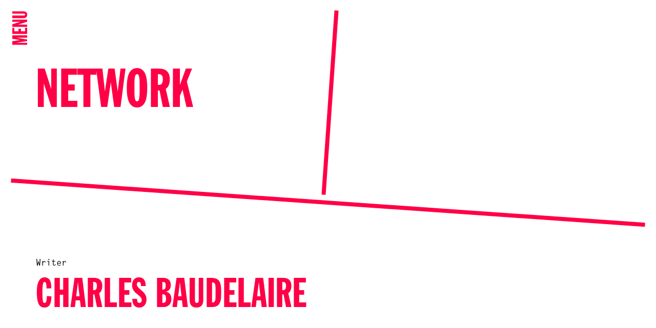

--- FILE ---
content_type: text/html; charset=UTF-8
request_url: https://www.onomatopee.net/network/charles-baudelaire/
body_size: 10849
content:

<!doctype html>
<!--[if lt IE 7]><html class="no-js ie ie6 lt-ie9 lt-ie8 lt-ie7" lang="en"> <![endif]-->
<!--[if IE 7]><html class="no-js ie ie7 lt-ie9 lt-ie8" lang="en"> <![endif]-->
<!--[if IE 8]><html class="no-js ie ie8 lt-ie9" lang="en"> <![endif]-->
<!--[if gt IE 8]><!--><html class="no-js" lang="nl" > <!--<![endif]-->
<head>
    <meta charset="UTF-8">
    <meta name="viewport" content="width=device-width, initial-scale=1.0, maximum-scale=1.0, user-scalable=no">

    <title>Charles Baudelaire | Onomatopee</title>
    <meta name="description" content="Onomatopee" />

    <link rel="profile" href="http://gmpg.org/xfn/11">
    <link rel="pingback" href="https://www.onomatopee.net/xmlrpc.php">

    <link rel="shortcut icon" href="https://www.onomatopee.net/wp-content/themes/onomatopee/dist/assets/img/favicon/favicon.ico?v=1.0">
    <link rel="apple-touch-icon" sizes="57x57" href="https://www.onomatopee.net/wp-content/themes/onomatopee/dist/assets/img/favicon/apple-icon-57x57.png">
    <link rel="apple-touch-icon" sizes="60x60" href="https://www.onomatopee.net/wp-content/themes/onomatopee/dist/assets/img/favicon/apple-icon-60x60.png">
    <link rel="apple-touch-icon" sizes="72x72" href="https://www.onomatopee.net/wp-content/themes/onomatopee/dist/assets/img/favicon/apple-icon-72x72.png">
    <link rel="apple-touch-icon" sizes="76x76" href="https://www.onomatopee.net/wp-content/themes/onomatopee/dist/assets/img/favicon/apple-icon-76x76.png">
    <link rel="apple-touch-icon" sizes="114x114" href="https://www.onomatopee.net/wp-content/themes/onomatopee/dist/assets/img/favicon/apple-icon-114x114.png">
    <link rel="apple-touch-icon" sizes="120x120" href="https://www.onomatopee.net/wp-content/themes/onomatopee/dist/assets/img/favicon/apple-icon-120x120.png">
    <link rel="apple-touch-icon" sizes="144x144" href="https://www.onomatopee.net/wp-content/themes/onomatopee/dist/assets/img/favicon/apple-icon-144x144.png">
    <link rel="apple-touch-icon" sizes="152x152" href="https://www.onomatopee.net/wp-content/themes/onomatopee/dist/assets/img/favicon/apple-icon-152x152.png">
    <link rel="apple-touch-icon" sizes="180x180" href="https://www.onomatopee.net/wp-content/themes/onomatopee/dist/assets/img/favicon/apple-icon-180x180.png">
    <link rel="icon" type="image/png" sizes="192x192"  href="https://www.onomatopee.net/wp-content/themes/onomatopee/dist/assets/img/favicon/android-icon-192x192.png">
    <link rel="icon" type="image/png" sizes="32x32" href="https://www.onomatopee.net/wp-content/themes/onomatopee/dist/assets/img/favicon/favicon-32x32.png">
    <link rel="icon" type="image/png" sizes="96x96" href="https://www.onomatopee.net/wp-content/themes/onomatopee/dist/assets/img/favicon/favicon-96x96.png">
    <link rel="icon" type="image/png" sizes="16x16" href="https://www.onomatopee.net/wp-content/themes/onomatopee/dist/assets/img/favicon/favicon-16x16.png">
    <link rel="manifest" href="https://www.onomatopee.net/wp-content/themes/onomatopee/dist/assets/img/favicon/manifest.json">

    <meta name="msapplication-TileColor" content="#ffffff">
    <meta name="msapplication-TileImage" content="https://www.onomatopee.net/wp-content/themes/onomatopee/dist/assets/img/favicon/ms-icon-144x144.png">
    <meta name="theme-color" content="#ffffff">

    <style>body{--booked_button_color: #ff0046;}</style><meta name='robots' content='max-image-preview:large' />
<link rel='dns-prefetch' href='//use.fontawesome.com' />
<style id='wp-img-auto-sizes-contain-inline-css' type='text/css'>
img:is([sizes=auto i],[sizes^="auto," i]){contain-intrinsic-size:3000px 1500px}
/*# sourceURL=wp-img-auto-sizes-contain-inline-css */
</style>
<style id='classic-theme-styles-inline-css' type='text/css'>
/*! This file is auto-generated */
.wp-block-button__link{color:#fff;background-color:#32373c;border-radius:9999px;box-shadow:none;text-decoration:none;padding:calc(.667em + 2px) calc(1.333em + 2px);font-size:1.125em}.wp-block-file__button{background:#32373c;color:#fff;text-decoration:none}
/*# sourceURL=/wp-includes/css/classic-themes.min.css */
</style>
<style id='font-awesome-svg-styles-default-inline-css' type='text/css'>
.svg-inline--fa {
  display: inline-block;
  height: 1em;
  overflow: visible;
  vertical-align: -.125em;
}
/*# sourceURL=font-awesome-svg-styles-default-inline-css */
</style>
<link rel='stylesheet' id='font-awesome-svg-styles-css' href='https://www.onomatopee.net/wp-content/uploads/font-awesome/v6.2.0/css/svg-with-js.css' type='text/css' media='all' />
<style id='font-awesome-svg-styles-inline-css' type='text/css'>
   .wp-block-font-awesome-icon svg::before,
   .wp-rich-text-font-awesome-icon svg::before {content: unset;}
/*# sourceURL=font-awesome-svg-styles-inline-css */
</style>
<link rel='stylesheet' id='booked-tooltipster-css' href='https://www.onomatopee.net/wp-content/plugins/quickcal/assets/js/tooltipster/css/tooltipster.css?ver=3.3.0' type='text/css' media='all' />
<link rel='stylesheet' id='booked-tooltipster-theme-css' href='https://www.onomatopee.net/wp-content/plugins/quickcal/assets/js/tooltipster/css/themes/tooltipster-light.css?ver=3.3.0' type='text/css' media='all' />
<link rel='stylesheet' id='booked-animations-css' href='https://www.onomatopee.net/wp-content/plugins/quickcal/assets/css/animations.css?ver=1.0.15' type='text/css' media='all' />
<link rel='stylesheet' id='booked-css-css' href='https://www.onomatopee.net/wp-content/plugins/quickcal/dist/booked.css?ver=1751276528' type='text/css' media='all' />
<style id='booked-css-inline-css' type='text/css'>
#ui-datepicker-div.booked_custom_date_picker table.ui-datepicker-calendar tbody td a.ui-state-active,#ui-datepicker-div.booked_custom_date_picker table.ui-datepicker-calendar tbody td a.ui-state-active:hover,body #booked-profile-page input[type=submit].button-primary:hover,body .booked-list-view button.button:hover, body .booked-list-view input[type=submit].button-primary:hover,body div.booked-calendar input[type=submit].button-primary:hover,body .booked-modal input[type=submit].button-primary:hover,body div.booked-calendar .bc-head,body div.booked-calendar .bc-head .bc-col,body div.booked-calendar .booked-appt-list .timeslot .timeslot-people button:hover,body #booked-profile-page .booked-profile-header,body #booked-profile-page .booked-tabs li.active a,body #booked-profile-page .booked-tabs li.active a:hover,body #booked-profile-page .appt-block .google-cal-button > a:hover,#ui-datepicker-div.booked_custom_date_picker .ui-datepicker-header{ background:#ff0046 !important; }body #booked-profile-page input[type=submit].button-primary:hover,body div.booked-calendar input[type=submit].button-primary:hover,body .booked-list-view button.button:hover, body .booked-list-view input[type=submit].button-primary:hover,body .booked-modal input[type=submit].button-primary:hover,body div.booked-calendar .bc-head .bc-col,body div.booked-calendar .booked-appt-list .timeslot .timeslot-people button:hover,body #booked-profile-page .booked-profile-header,body #booked-profile-page .appt-block .google-cal-button > a:hover{ border-color:#ff0046 !important; }body div.booked-calendar .bc-row.days,body div.booked-calendar .bc-row.days .bc-col,body .booked-calendarSwitcher.calendar,body #booked-profile-page .booked-tabs,#ui-datepicker-div.booked_custom_date_picker table.ui-datepicker-calendar thead,#ui-datepicker-div.booked_custom_date_picker table.ui-datepicker-calendar thead th{ background:#ff0046 !important; }body div.booked-calendar .bc-row.days .bc-col,body #booked-profile-page .booked-tabs{ border-color:#ff0046 !important; }#ui-datepicker-div.booked_custom_date_picker table.ui-datepicker-calendar tbody td.ui-datepicker-today a,#ui-datepicker-div.booked_custom_date_picker table.ui-datepicker-calendar tbody td.ui-datepicker-today a:hover,body #booked-profile-page input[type=submit].button-primary,body div.booked-calendar input[type=submit].button-primary,body .booked-list-view button.button, body .booked-list-view input[type=submit].button-primary,body .booked-list-view button.button, body .booked-list-view input[type=submit].button-primary,body .booked-modal input[type=submit].button-primary,body div.booked-calendar .booked-appt-list .timeslot .timeslot-people button,body #booked-profile-page .booked-profile-appt-list .appt-block.approved .status-block,body #booked-profile-page .appt-block .google-cal-button > a,body .booked-modal p.booked-title-bar,body div.booked-calendar .bc-col:hover .date span,body .booked-list-view a.booked_list_date_picker_trigger.booked-dp-active,body .booked-list-view a.booked_list_date_picker_trigger.booked-dp-active:hover,.booked-ms-modal .booked-book-appt,body #booked-profile-page .booked-tabs li a .counter{ background:#ff0046; }body #booked-profile-page input[type=submit].button-primary,body div.booked-calendar input[type=submit].button-primary,body .booked-list-view button.button, body .booked-list-view input[type=submit].button-primary,body .booked-list-view button.button, body .booked-list-view input[type=submit].button-primary,body .booked-modal input[type=submit].button-primary,body #booked-profile-page .appt-block .google-cal-button > a,body div.booked-calendar .booked-appt-list .timeslot .timeslot-people button,body .booked-list-view a.booked_list_date_picker_trigger.booked-dp-active,body .booked-list-view a.booked_list_date_picker_trigger.booked-dp-active:hover{ border-color:#ff0046; }body .booked-modal .bm-window p i.fa,body .booked-modal .bm-window a,body .booked-appt-list .booked-public-appointment-title,body .booked-modal .bm-window p.appointment-title,.booked-ms-modal.visible:hover .booked-book-appt{ color:#ff0046; }.booked-appt-list .timeslot.has-title .booked-public-appointment-title { color:inherit; }
/*# sourceURL=booked-css-inline-css */
</style>
<link rel='stylesheet' id='woocommerce-layout-css' href='https://www.onomatopee.net/wp-content/plugins/woocommerce/assets/css/woocommerce-layout.css?ver=10.4.3' type='text/css' media='all' />
<link rel='stylesheet' id='woocommerce-smallscreen-css' href='https://www.onomatopee.net/wp-content/plugins/woocommerce/assets/css/woocommerce-smallscreen.css?ver=10.4.3' type='text/css' media='only screen and (max-width: 768px)' />
<link rel='stylesheet' id='woocommerce-general-css' href='https://www.onomatopee.net/wp-content/plugins/woocommerce/assets/css/woocommerce.css?ver=10.4.3' type='text/css' media='all' />
<style id='woocommerce-inline-inline-css' type='text/css'>
.woocommerce form .form-row .required { visibility: visible; }
/*# sourceURL=woocommerce-inline-inline-css */
</style>
<link rel='stylesheet' id='woo_conditional_payments_css-css' href='https://www.onomatopee.net/wp-content/plugins/conditional-payments-for-woocommerce/frontend/css/woo-conditional-payments.css?ver=3.4.0' type='text/css' media='all' />
<link rel='stylesheet' id='site-style-css' href='https://www.onomatopee.net/wp-content/themes/onomatopee/dist/css/styles.css?ver=1.2.38' type='text/css' media='all' />
<link rel='stylesheet' id='font-awesome-official-css' href='https://use.fontawesome.com/releases/v6.2.0/css/all.css' type='text/css' media='all' integrity="sha384-SOnAn/m2fVJCwnbEYgD4xzrPtvsXdElhOVvR8ND1YjB5nhGNwwf7nBQlhfAwHAZC" crossorigin="anonymous" />
<link rel='stylesheet' id='booked-wc-fe-styles-css' href='https://www.onomatopee.net/wp-content/plugins/quickcal/includes/add-ons/woocommerce-payments//css/frontend-style.css?ver=6.9' type='text/css' media='all' />
<link rel='stylesheet' id='woo_discount_pro_style-css' href='https://www.onomatopee.net/wp-content/plugins/woo-discount-rules-pro/Assets/Css/awdr_style.css?ver=2.6.1' type='text/css' media='all' />
<link rel='stylesheet' id='font-awesome-official-v4shim-css' href='https://use.fontawesome.com/releases/v6.2.0/css/v4-shims.css' type='text/css' media='all' integrity="sha384-MAgG0MNwzSXBbmOw4KK9yjMrRaUNSCk3WoZPkzVC1rmhXzerY4gqk/BLNYtdOFCO" crossorigin="anonymous" />
<script type="text/javascript" src="https://www.onomatopee.net/wp-includes/js/jquery/jquery.min.js?ver=3.7.1" id="jquery-core-js"></script>
<script type="text/javascript" src="https://www.onomatopee.net/wp-includes/js/jquery/jquery-migrate.min.js?ver=3.4.1" id="jquery-migrate-js"></script>
<script type="text/javascript" src="https://www.onomatopee.net/wp-includes/js/jquery/ui/core.min.js?ver=1.13.3" id="jquery-ui-core-js"></script>
<script type="text/javascript" src="https://www.onomatopee.net/wp-content/plugins/woocommerce/assets/js/jquery-blockui/jquery.blockUI.min.js?ver=2.7.0-wc.10.4.3" id="wc-jquery-blockui-js" defer="defer" data-wp-strategy="defer"></script>
<script type="text/javascript" id="wc-add-to-cart-js-extra">
/* <![CDATA[ */
var wc_add_to_cart_params = {"ajax_url":"/wp-admin/admin-ajax.php","wc_ajax_url":"/?wc-ajax=%%endpoint%%","i18n_view_cart":"View cart","cart_url":"https://www.onomatopee.net/cart/","is_cart":"","cart_redirect_after_add":"yes"};
//# sourceURL=wc-add-to-cart-js-extra
/* ]]> */
</script>
<script type="text/javascript" src="https://www.onomatopee.net/wp-content/plugins/woocommerce/assets/js/frontend/add-to-cart.min.js?ver=10.4.3" id="wc-add-to-cart-js" defer="defer" data-wp-strategy="defer"></script>
<script type="text/javascript" src="https://www.onomatopee.net/wp-content/plugins/woocommerce/assets/js/js-cookie/js.cookie.min.js?ver=2.1.4-wc.10.4.3" id="wc-js-cookie-js" defer="defer" data-wp-strategy="defer"></script>
<script type="text/javascript" id="woocommerce-js-extra">
/* <![CDATA[ */
var woocommerce_params = {"ajax_url":"/wp-admin/admin-ajax.php","wc_ajax_url":"/?wc-ajax=%%endpoint%%","i18n_password_show":"Show password","i18n_password_hide":"Hide password"};
//# sourceURL=woocommerce-js-extra
/* ]]> */
</script>
<script type="text/javascript" src="https://www.onomatopee.net/wp-content/plugins/woocommerce/assets/js/frontend/woocommerce.min.js?ver=10.4.3" id="woocommerce-js" defer="defer" data-wp-strategy="defer"></script>
<script type="text/javascript" id="woo-conditional-payments-js-js-extra">
/* <![CDATA[ */
var conditional_payments_settings = {"name_address_fields":[],"disable_payment_method_trigger":""};
//# sourceURL=woo-conditional-payments-js-js-extra
/* ]]> */
</script>
<script type="text/javascript" src="https://www.onomatopee.net/wp-content/plugins/conditional-payments-for-woocommerce/frontend/js/woo-conditional-payments.js?ver=3.4.0" id="woo-conditional-payments-js-js"></script>
<script type="text/javascript" src="https://www.onomatopee.net/wp-includes/js/jquery/ui/mouse.min.js?ver=1.13.3" id="jquery-ui-mouse-js"></script>
<script type="text/javascript" src="https://www.onomatopee.net/wp-includes/js/jquery/ui/resizable.min.js?ver=1.13.3" id="jquery-ui-resizable-js"></script>
<script type="text/javascript" src="https://www.onomatopee.net/wp-includes/js/jquery/ui/draggable.min.js?ver=1.13.3" id="jquery-ui-draggable-js"></script>
<script type="text/javascript" src="https://www.onomatopee.net/wp-includes/js/jquery/ui/controlgroup.min.js?ver=1.13.3" id="jquery-ui-controlgroup-js"></script>
<script type="text/javascript" src="https://www.onomatopee.net/wp-includes/js/jquery/ui/checkboxradio.min.js?ver=1.13.3" id="jquery-ui-checkboxradio-js"></script>
<script type="text/javascript" src="https://www.onomatopee.net/wp-includes/js/jquery/ui/button.min.js?ver=1.13.3" id="jquery-ui-button-js"></script>
<script type="text/javascript" src="https://www.onomatopee.net/wp-includes/js/jquery/ui/dialog.min.js?ver=1.13.3" id="jquery-ui-dialog-js"></script>
<script type="text/javascript" id="widget-for-eventbrite-api-js-extra">
/* <![CDATA[ */
var wfea_frontend = {"ajaxurl":"https://www.onomatopee.net/wp-admin/admin-ajax.php","nonce":"64d4881003"};
//# sourceURL=widget-for-eventbrite-api-js-extra
/* ]]> */
</script>
<script type="text/javascript" src="https://www.onomatopee.net/wp-content/plugins/widget-for-eventbrite-api/frontend/js/frontend.js?ver=6.5.0" id="widget-for-eventbrite-api-js"></script>
<script type="text/javascript" id="booked-wc-fe-functions-js-extra">
/* <![CDATA[ */
var booked_wc_variables = {"prefix":"booked_wc_","ajaxurl":"https://www.onomatopee.net/wp-admin/admin-ajax.php","i18n_pay":"Are you sure you want to add the appointment to cart and go to checkout?","i18n_mark_paid":"Are you sure you want to mark this appointment as \"Paid\"?","i18n_paid":"Paid","i18n_awaiting_payment":"Awaiting Payment","checkout_page":"https://www.onomatopee.net/checkout/","nonce":"123f0ebfe8","i18n_confirm_appt_edit":""};
//# sourceURL=booked-wc-fe-functions-js-extra
/* ]]> */
</script>
<script type="text/javascript" src="https://www.onomatopee.net/wp-content/plugins/quickcal/includes/add-ons/woocommerce-payments//js/frontend-functions.js?ver=6.9" id="booked-wc-fe-functions-js"></script>
<link rel="canonical" href="https://www.onomatopee.net/network/charles-baudelaire/" />

            <style type="text/css">
                #wpadminbar .quicklinks #wp-admin-bar-abus_switch_to_user ul li .ab-item {
                    height: auto;
                }
                #abus_search_text {
                    width: 280px;
                    margin: 0;
                    padding: 0 8px;
                    line-height: 2;
                    min-height: 30px;
                    box-shadow: 0 0 0 transparent;
                    border-radius: 4px;
                    border: 1px solid #7e8993;
                    background-color: #ffffff;
                    color: #32373c;
                    font-size: 14px;
                    box-sizing: border-box;
                    vertical-align: top;
                }
                #abus_search_text:focus {
                    border-color: #007cba;
                    box-shadow: 0 0 0 1px #007cba;
                    outline: 2px solid transparent;
                }
                #abus_search_submit {
                    font-size: 13px;
                    padding: 0 10px;
                    min-height: 30px;
                    border-width: 1px;
                    border-radius: 3px;
                    color: #0071a1;
                    border-color: #0071a1;
                    background-color: #f3f5f6;
                    line-height: 2;
                    box-sizing: border-box;
                    vertical-align: top;
                 }
                 #abus_search_submit:hover {
                    background: #f1f1f1;
                    border-color: #016087;
                    color: #016087;
                 }
            </style>
        	<noscript><style>.woocommerce-product-gallery{ opacity: 1 !important; }</style></noscript>
	

    <script async src="https://www.googletagmanager.com/gtag/js?id=G-33YL798FRP"></script>
<script>
  window.dataLayer = window.dataLayer || [];
  function gtag(){dataLayer.push(arguments);}
  gtag('js', new Date());

  gtag('config', 'G-33YL798FRP');
</script>



    


   <script type="text/javascript"></script> 
<style id='global-styles-inline-css' type='text/css'>
:root{--wp--preset--aspect-ratio--square: 1;--wp--preset--aspect-ratio--4-3: 4/3;--wp--preset--aspect-ratio--3-4: 3/4;--wp--preset--aspect-ratio--3-2: 3/2;--wp--preset--aspect-ratio--2-3: 2/3;--wp--preset--aspect-ratio--16-9: 16/9;--wp--preset--aspect-ratio--9-16: 9/16;--wp--preset--color--black: #000000;--wp--preset--color--cyan-bluish-gray: #abb8c3;--wp--preset--color--white: #ffffff;--wp--preset--color--pale-pink: #f78da7;--wp--preset--color--vivid-red: #cf2e2e;--wp--preset--color--luminous-vivid-orange: #ff6900;--wp--preset--color--luminous-vivid-amber: #fcb900;--wp--preset--color--light-green-cyan: #7bdcb5;--wp--preset--color--vivid-green-cyan: #00d084;--wp--preset--color--pale-cyan-blue: #8ed1fc;--wp--preset--color--vivid-cyan-blue: #0693e3;--wp--preset--color--vivid-purple: #9b51e0;--wp--preset--gradient--vivid-cyan-blue-to-vivid-purple: linear-gradient(135deg,rgb(6,147,227) 0%,rgb(155,81,224) 100%);--wp--preset--gradient--light-green-cyan-to-vivid-green-cyan: linear-gradient(135deg,rgb(122,220,180) 0%,rgb(0,208,130) 100%);--wp--preset--gradient--luminous-vivid-amber-to-luminous-vivid-orange: linear-gradient(135deg,rgb(252,185,0) 0%,rgb(255,105,0) 100%);--wp--preset--gradient--luminous-vivid-orange-to-vivid-red: linear-gradient(135deg,rgb(255,105,0) 0%,rgb(207,46,46) 100%);--wp--preset--gradient--very-light-gray-to-cyan-bluish-gray: linear-gradient(135deg,rgb(238,238,238) 0%,rgb(169,184,195) 100%);--wp--preset--gradient--cool-to-warm-spectrum: linear-gradient(135deg,rgb(74,234,220) 0%,rgb(151,120,209) 20%,rgb(207,42,186) 40%,rgb(238,44,130) 60%,rgb(251,105,98) 80%,rgb(254,248,76) 100%);--wp--preset--gradient--blush-light-purple: linear-gradient(135deg,rgb(255,206,236) 0%,rgb(152,150,240) 100%);--wp--preset--gradient--blush-bordeaux: linear-gradient(135deg,rgb(254,205,165) 0%,rgb(254,45,45) 50%,rgb(107,0,62) 100%);--wp--preset--gradient--luminous-dusk: linear-gradient(135deg,rgb(255,203,112) 0%,rgb(199,81,192) 50%,rgb(65,88,208) 100%);--wp--preset--gradient--pale-ocean: linear-gradient(135deg,rgb(255,245,203) 0%,rgb(182,227,212) 50%,rgb(51,167,181) 100%);--wp--preset--gradient--electric-grass: linear-gradient(135deg,rgb(202,248,128) 0%,rgb(113,206,126) 100%);--wp--preset--gradient--midnight: linear-gradient(135deg,rgb(2,3,129) 0%,rgb(40,116,252) 100%);--wp--preset--font-size--small: 13px;--wp--preset--font-size--medium: 20px;--wp--preset--font-size--large: 36px;--wp--preset--font-size--x-large: 42px;--wp--preset--spacing--20: 0.44rem;--wp--preset--spacing--30: 0.67rem;--wp--preset--spacing--40: 1rem;--wp--preset--spacing--50: 1.5rem;--wp--preset--spacing--60: 2.25rem;--wp--preset--spacing--70: 3.38rem;--wp--preset--spacing--80: 5.06rem;--wp--preset--shadow--natural: 6px 6px 9px rgba(0, 0, 0, 0.2);--wp--preset--shadow--deep: 12px 12px 50px rgba(0, 0, 0, 0.4);--wp--preset--shadow--sharp: 6px 6px 0px rgba(0, 0, 0, 0.2);--wp--preset--shadow--outlined: 6px 6px 0px -3px rgb(255, 255, 255), 6px 6px rgb(0, 0, 0);--wp--preset--shadow--crisp: 6px 6px 0px rgb(0, 0, 0);}:where(.is-layout-flex){gap: 0.5em;}:where(.is-layout-grid){gap: 0.5em;}body .is-layout-flex{display: flex;}.is-layout-flex{flex-wrap: wrap;align-items: center;}.is-layout-flex > :is(*, div){margin: 0;}body .is-layout-grid{display: grid;}.is-layout-grid > :is(*, div){margin: 0;}:where(.wp-block-columns.is-layout-flex){gap: 2em;}:where(.wp-block-columns.is-layout-grid){gap: 2em;}:where(.wp-block-post-template.is-layout-flex){gap: 1.25em;}:where(.wp-block-post-template.is-layout-grid){gap: 1.25em;}.has-black-color{color: var(--wp--preset--color--black) !important;}.has-cyan-bluish-gray-color{color: var(--wp--preset--color--cyan-bluish-gray) !important;}.has-white-color{color: var(--wp--preset--color--white) !important;}.has-pale-pink-color{color: var(--wp--preset--color--pale-pink) !important;}.has-vivid-red-color{color: var(--wp--preset--color--vivid-red) !important;}.has-luminous-vivid-orange-color{color: var(--wp--preset--color--luminous-vivid-orange) !important;}.has-luminous-vivid-amber-color{color: var(--wp--preset--color--luminous-vivid-amber) !important;}.has-light-green-cyan-color{color: var(--wp--preset--color--light-green-cyan) !important;}.has-vivid-green-cyan-color{color: var(--wp--preset--color--vivid-green-cyan) !important;}.has-pale-cyan-blue-color{color: var(--wp--preset--color--pale-cyan-blue) !important;}.has-vivid-cyan-blue-color{color: var(--wp--preset--color--vivid-cyan-blue) !important;}.has-vivid-purple-color{color: var(--wp--preset--color--vivid-purple) !important;}.has-black-background-color{background-color: var(--wp--preset--color--black) !important;}.has-cyan-bluish-gray-background-color{background-color: var(--wp--preset--color--cyan-bluish-gray) !important;}.has-white-background-color{background-color: var(--wp--preset--color--white) !important;}.has-pale-pink-background-color{background-color: var(--wp--preset--color--pale-pink) !important;}.has-vivid-red-background-color{background-color: var(--wp--preset--color--vivid-red) !important;}.has-luminous-vivid-orange-background-color{background-color: var(--wp--preset--color--luminous-vivid-orange) !important;}.has-luminous-vivid-amber-background-color{background-color: var(--wp--preset--color--luminous-vivid-amber) !important;}.has-light-green-cyan-background-color{background-color: var(--wp--preset--color--light-green-cyan) !important;}.has-vivid-green-cyan-background-color{background-color: var(--wp--preset--color--vivid-green-cyan) !important;}.has-pale-cyan-blue-background-color{background-color: var(--wp--preset--color--pale-cyan-blue) !important;}.has-vivid-cyan-blue-background-color{background-color: var(--wp--preset--color--vivid-cyan-blue) !important;}.has-vivid-purple-background-color{background-color: var(--wp--preset--color--vivid-purple) !important;}.has-black-border-color{border-color: var(--wp--preset--color--black) !important;}.has-cyan-bluish-gray-border-color{border-color: var(--wp--preset--color--cyan-bluish-gray) !important;}.has-white-border-color{border-color: var(--wp--preset--color--white) !important;}.has-pale-pink-border-color{border-color: var(--wp--preset--color--pale-pink) !important;}.has-vivid-red-border-color{border-color: var(--wp--preset--color--vivid-red) !important;}.has-luminous-vivid-orange-border-color{border-color: var(--wp--preset--color--luminous-vivid-orange) !important;}.has-luminous-vivid-amber-border-color{border-color: var(--wp--preset--color--luminous-vivid-amber) !important;}.has-light-green-cyan-border-color{border-color: var(--wp--preset--color--light-green-cyan) !important;}.has-vivid-green-cyan-border-color{border-color: var(--wp--preset--color--vivid-green-cyan) !important;}.has-pale-cyan-blue-border-color{border-color: var(--wp--preset--color--pale-cyan-blue) !important;}.has-vivid-cyan-blue-border-color{border-color: var(--wp--preset--color--vivid-cyan-blue) !important;}.has-vivid-purple-border-color{border-color: var(--wp--preset--color--vivid-purple) !important;}.has-vivid-cyan-blue-to-vivid-purple-gradient-background{background: var(--wp--preset--gradient--vivid-cyan-blue-to-vivid-purple) !important;}.has-light-green-cyan-to-vivid-green-cyan-gradient-background{background: var(--wp--preset--gradient--light-green-cyan-to-vivid-green-cyan) !important;}.has-luminous-vivid-amber-to-luminous-vivid-orange-gradient-background{background: var(--wp--preset--gradient--luminous-vivid-amber-to-luminous-vivid-orange) !important;}.has-luminous-vivid-orange-to-vivid-red-gradient-background{background: var(--wp--preset--gradient--luminous-vivid-orange-to-vivid-red) !important;}.has-very-light-gray-to-cyan-bluish-gray-gradient-background{background: var(--wp--preset--gradient--very-light-gray-to-cyan-bluish-gray) !important;}.has-cool-to-warm-spectrum-gradient-background{background: var(--wp--preset--gradient--cool-to-warm-spectrum) !important;}.has-blush-light-purple-gradient-background{background: var(--wp--preset--gradient--blush-light-purple) !important;}.has-blush-bordeaux-gradient-background{background: var(--wp--preset--gradient--blush-bordeaux) !important;}.has-luminous-dusk-gradient-background{background: var(--wp--preset--gradient--luminous-dusk) !important;}.has-pale-ocean-gradient-background{background: var(--wp--preset--gradient--pale-ocean) !important;}.has-electric-grass-gradient-background{background: var(--wp--preset--gradient--electric-grass) !important;}.has-midnight-gradient-background{background: var(--wp--preset--gradient--midnight) !important;}.has-small-font-size{font-size: var(--wp--preset--font-size--small) !important;}.has-medium-font-size{font-size: var(--wp--preset--font-size--medium) !important;}.has-large-font-size{font-size: var(--wp--preset--font-size--large) !important;}.has-x-large-font-size{font-size: var(--wp--preset--font-size--x-large) !important;}
/*# sourceURL=global-styles-inline-css */
</style>
</head>

<!-- nav-overlay-visible -->

<body class="wp-singular people-template-default single single-people postid-7131 wp-theme-onomatopee theme-onomatopee woocommerce-no-js  " onload="init()">
    <!--[if lte IE 9]>
        <p class="browserupgrade">You are using an <strong>outdated</strong> browser. Please <a href="https://browsehappy.com/">upgrade your browser</a> to improve your experience and security.</p>
    <![endif]-->





    <nav class="nav-bar js-nav-bar">
        <div class="nav-bar__toggle js-nav-toggle">
            <span>Menu</span>
        </div>
    </nav>
    

<div class="overlay-view js-overlay-view ">
      <div class="overlay-view__slider js-overlay-slider">
      </div>

      <div class="overlay-next js-slider-next">

            <svg width="18px" height="16px" viewBox="0 0 18 16" version="1.1" xmlns="http://www.w3.org/2000/svg" xmlns:xlink="http://www.w3.org/1999/xlink">
                <!-- Generator: Sketch 50.2 (55047) - http://www.bohemiancoding.com/sketch -->
                <desc>Created with Sketch.</desc>
                <defs></defs>
                <g id="Assets" stroke="none" stroke-width="1" fill="none" fill-rule="evenodd">
                    <g id="arrow_small-black" transform="translate(-3.000000, -2.000000)" stroke="currentColor" stroke-width="2">
                        <g id="Group" transform="translate(3.000000, 3.000000)">
                            <polyline id="Stroke-1" points="9 0 16 7 9 14"></polyline>
                            <path d="M16,7 L0,7" id="Stroke-3"></path>
                        </g>
                    </g>
                </g>
            </svg>
      </div>
      <div class="overlay-prev js-slider-prev">

        <svg width="18px" height="16px" viewBox="0 0 18 16" version="1.1" xmlns="http://www.w3.org/2000/svg" xmlns:xlink="http://www.w3.org/1999/xlink">
            <!-- Generator: Sketch 50.2 (55047) - http://www.bohemiancoding.com/sketch -->
            <desc>Created with Sketch.</desc>
            <defs></defs>
            <g id="Assets" stroke="none" stroke-width="1" fill="none" fill-rule="evenodd">
                <g id="arrow_small-black-copy" transform="translate(-1.000000, -2.000000)" stroke="currentColor" stroke-width="2">
                    <g id="Group" transform="translate(11.000000, 10.000000) rotate(-180.000000) translate(-11.000000, -10.000000) translate(3.000000, 3.000000)">
                        <polyline id="Stroke-1" points="9 0 16 7 9 14"></polyline>
                        <path d="M16,7 L0,7" id="Stroke-3"></path>
                    </g>
                </g>
            </g>
        </svg>
      </div>

      <div class="overlay-view__toggle js-overlay-view-toggle">
        <svg width="12px" height="12px" viewBox="0 0 12 12" version="1.1" xmlns="http://www.w3.org/2000/svg" xmlns:xlink="http://www.w3.org/1999/xlink">
            <!-- Generator: Sketch 50.2 (55047) - http://www.bohemiancoding.com/sketch -->
            <g id="Assets" stroke="none" stroke-width="1" fill="none" fill-rule="evenodd" stroke-linecap="square">
                <g id="icon-close-copy" transform="translate(-5.000000, -4.000000)" stroke="currentColor" stroke-width="2">
                    <g id="Group" transform="translate(11.000000, 10.000000) rotate(-315.000000) translate(-11.000000, -10.000000) translate(5.000000, 4.000000)">
                        <path d="M6,0 L6,12" id="Line"></path>
                        <path d="M12,6 L0,6" id="Line-Copy"></path>
                    </g>
                </g>
            </g>
        </svg>
      </div>
    </div>
    


    <div class="nav-overlay js-nav-overlay">
        <div class="nav-overlay__container">
        <div class="nav-overlay__background">
      
            <div class="nav-overlay__wrapper">
                <div class="nav-overlay__close js-nav-close"><?xml version="1.0" encoding="UTF-8" standalone="no"?>
<svg width="63px" height="61px" viewBox="0 0 63 61" version="1.1" xmlns="http://www.w3.org/2000/svg" xmlns:xlink="http://www.w3.org/1999/xlink">
    <!-- Generator: Sketch 50.2 (55047) - http://www.bohemiancoding.com/sketch -->
    <title>close_big</title>
    <desc>Created with Sketch.</desc>
    <defs></defs>
    <g id="close_big" stroke="none" stroke-width="1" fill="none" fill-rule="evenodd" stroke-linecap="square">
        <path d="M32,8.95195616 L32,52.2765755" id="Line" stroke="#000000" stroke-width="5" transform="translate(32.000000, 30.614266) rotate(-315.000000) translate(-32.000000, -30.614266) "></path>
        <path d="M53.6623097,30.6142658 L10.3376903,30.6142658" id="Line-Copy" stroke="#000000" stroke-width="5" transform="translate(32.000000, 30.614266) rotate(-315.000000) translate(-32.000000, -30.614266) "></path>
    </g>
</svg></div>
                <div class="nav-overlay__cell-logo">
                    <a class="nav-overlay__logo" href="/">ONO<br/>MATO<br/>PEE</a>
                </div>
                <div class="nav-overlay__cell-menu-primary">
                    <ul class="menu menu-secondary">
                                                    <li class="menu-item  menu-item menu-item-type-post_type menu-item-object-page menu-item-home menu-item-5241">
                                <a class="menu-item__link" href="https://www.onomatopee.net/">Home</a>
                            </li>
                                                    <li class="menu-item  menu-item menu-item-type-post_type menu-item-object-page menu-item-5257">
                                <a class="menu-item__link" href="https://www.onomatopee.net/about-us/">About</a>
                            </li>
                                                    <li class="menu-item  menu-item menu-item-type-post_type menu-item-object-page menu-item-23850">
                                <a class="menu-item__link" href="https://www.onomatopee.net/program-lines/">Program Lines</a>
                            </li>
                                                    <li class="menu-item  menu-item menu-item-type-post_type menu-item-object-page menu-item-23539">
                                <a class="menu-item__link" href="https://www.onomatopee.net/public-program/">Agenda</a>
                            </li>
                                            </ul>
                </div>
                <div class="nav-overlay__cell-menu-secondary">
                    <ul class="menu menu-primary">
                                                    <li class="menu-item  menu-item menu-item-type-post_type menu-item-object-page menu-item-1913">
                                <a class="menu-item__link" href="https://www.onomatopee.net/exhibitions/">Public</a>
                            </li>
                                                    <li class="menu-item  menu-item menu-item-type-post_type menu-item-object-page menu-item-2117">
                                <a class="menu-item__link" href="https://www.onomatopee.net/publications/">Publishing</a>
                            </li>
                                                    <li class="menu-item  menu-item menu-item-type-post_type menu-item-object-page menu-item-5258">
                                <a class="menu-item__link" href="https://www.onomatopee.net/riso/">Print</a>
                            </li>
                                                <li>
                        
                        <div class="nav-search js-nav-search">
                            <form action="/search/" name="search_form" method="GET">
                            <input type="text" class="" name="query" placeholder="search"  />
                            <a onclick="search_form.submit();" class="search-form__icon"></a>
                            <a onclick="search_form.submit();" class="search-form__arrow"></a>
                            </form>
                        </div>
                        </li>
                    </ul>
         
                </div>
                <div class="nav-overlay__cell-partners">
                    <div class="footer-supporters">
                    <span>Onomatopee’s program is supported by:</span>
                    <ul class="supporters-list">
                        <li><a href="https://www.brabant.nl/" target="_BLANK"><img src="https://www.onomatopee.net/wp-content/themes/onomatopee/dist/assets/img/supp-logo__noord-brabant.svg"></a></li>
                        <li><a href="https://www.mondriaanfonds.nl/" target="_BLANK"><img src="https://www.onomatopee.net/wp-content/themes/onomatopee/dist/assets/img/supp-logo__mondriaan-2.1.svg"></a></li> 
                        <li><a href="https://www.cultuureindhoven.nl/" target="_BLANK"><img src="https://www.onomatopee.net/wp-content/themes/onomatopee/dist/assets/img/supp-logo__cultuureindhoven.svg"></a></li>
                        
                    </ul>
                    </div>
                </div>
            </div>
        </div>
        </div>
    </div>

                                 

    <!-- Main container -->
    <div class="main">

    
      <div class="header">

    
    <div class="manual-grid">
      <div class="manual-grid__section">
        <div class="manual-grid__columns">
          <div>
            <div class="manual-grid__content">
              <h1>NETWORK</h1>
               
            </div>
          </div>
          <div></div>
        </div>
      </div>
    </div>
    
  </div>
  <div class="page-section page-section--red">
    <div class="page-section__body">
      <div class="network_bio">
        <span>Writer</span>        <h2>Charles Baudelaire</h2>
              </div>
      
    </div>
  </div>

  
  

  

    </div>

    <section class="page-loader js-page-loader" style=""><span></span></section>
    
    <!-- Footer -->
       <div class="footer">

        <div class="footer__inner">
            <div class="footer__onomatopee">
                <div class="footer__logo">
                    <div class="footer__logo-wrapper">
                    <?xml version="1.0" encoding="UTF-8" standalone="no"?>
<svg width="237px" height="239px" viewBox="0 0 237 239" version="1.1" xmlns="http://www.w3.org/2000/svg" xmlns:xlink="http://www.w3.org/1999/xlink">
    <!-- Generator: Sketch 50.2 (55047) - http://www.bohemiancoding.com/sketch -->
    <title>footer-logo</title>
    <desc>Created with Sketch.</desc>
    <defs></defs>
    <g id="footer-logo" stroke="none" stroke-width="1" fill="none" fill-rule="evenodd">
        <g id="Group-3" fill="#FF0046">
            <rect id="Rectangle-Copy-9" transform="translate(186.000000, 106.500000) rotate(4.000000) translate(-186.000000, -106.500000) " x="183" y="0" width="6" height="213"></rect>
            <rect id="Rectangle-Copy-15" transform="translate(117.000000, 225.000000) rotate(4.000000) translate(-117.000000, -225.000000) " x="0" y="222" width="234" height="6"></rect>
        </g>
        <g id="Group" transform="translate(1.000000, 1.000000)" fill="#FF0046">
            <path d="M0,29.7080559 C0,7.14599182 6.0247278,0 15.2626438,0 C24.5005597,0 30.5252875,7.14599182 30.5252875,29.7080559 C30.5252875,52.2701199 24.5005597,59.4161118 15.2626438,59.4161118 C6.0247278,59.4161118 0,52.2701199 0,29.7080559 Z M11.406818,23.6861527 L11.406818,35.7299591 C11.406818,48.0949337 12.8527526,50.583987 15.2626438,50.583987 C17.6725349,50.583987 19.1184696,48.0949337 19.1184696,35.7299591 L19.1184696,23.6861527 C19.1184696,11.3211781 17.6725349,8.83212472 15.2626438,8.83212472 C12.8527526,8.83212472 11.406818,11.3211781 11.406818,23.6861527 Z M36.1156745,58.2920232 L36.1156745,1.1240886 L46.3175469,1.1240886 L55.8767817,31.3138967 L56.0374411,31.3138967 L56.0374411,1.1240886 L64.3917303,1.1240886 L64.3917303,58.2920232 L56.2784302,58.2920232 L45.1126013,23.6861527 L44.9519419,23.6861527 L44.9519419,58.2920232 L36.1156745,58.2920232 Z M69.9821173,29.7080559 C69.9821173,7.14599182 76.0068451,0 85.244761,0 C94.482677,0 100.507405,7.14599182 100.507405,29.7080559 C100.507405,52.2701199 94.482677,59.4161118 85.244761,59.4161118 C76.0068451,59.4161118 69.9821173,52.2701199 69.9821173,29.7080559 Z M81.3889352,23.6861527 L81.3889352,35.7299591 C81.3889352,48.0949337 82.8348699,50.583987 85.244761,50.583987 C87.6546521,50.583987 89.1005868,48.0949337 89.1005868,35.7299591 L89.1005868,23.6861527 C89.1005868,11.3211781 87.6546521,8.83212472 85.244761,8.83212472 C82.8348699,8.83212472 81.3889352,11.3211781 81.3889352,23.6861527 Z M1.12461586,123.646012 L1.12461586,66.478077 L15.0216547,66.478077 L19.6807775,95.7846727 L19.8414369,95.7846727 L24.7415488,66.478077 L38.3172688,66.478077 L38.3172688,123.646012 L28.9990232,123.646012 L28.9990232,81.7335652 L28.8383638,81.7335652 L21.7693498,123.646012 L15.9856111,123.646012 L8.99692685,81.7335652 L8.83626744,81.7335652 L8.83626744,123.646012 L1.12461586,123.646012 Z M60.2949154,102.609496 L57.2423866,75.3102017 L57.0817272,75.3102017 L53.7882094,102.609496 L60.2949154,102.609496 Z M42.5420508,123.646012 L50.5750212,66.478077 L65.6770056,66.478077 L72.7460195,123.646012 L62.7048065,123.646012 L61.1785421,110.959869 L52.7439232,110.959869 L51.2979886,123.646012 L42.5420508,123.646012 Z M79.2200332,123.646012 L79.2200332,75.3102017 L70.2231064,75.3102017 L70.2231064,66.478077 L98.6598216,66.478077 L98.6598216,75.3102017 L89.6628948,75.3102017 L89.6628948,123.646012 L79.2200332,123.646012 Z M100.474712,95.0620443 C100.474712,72.4999802 106.49944,65.3539884 115.737356,65.3539884 C124.975272,65.3539884 131,72.4999802 131,95.0620443 C131,117.624108 124.975272,124.7701 115.737356,124.7701 C106.49944,124.7701 100.474712,117.624108 100.474712,95.0620443 Z M111.88153,89.0401411 L111.88153,101.083948 C111.88153,113.448922 113.327465,115.937975 115.737356,115.937975 C118.147247,115.937975 119.593182,113.448922 119.593182,101.083948 L119.593182,89.0401411 C119.593182,76.6751665 118.147247,74.1861131 115.737356,74.1861131 C113.327465,74.1861131 111.88153,76.6751665 111.88153,89.0401411 Z M12.0494556,140.66419 L12.0494556,157.766395 L12.9330824,157.766395 C17.1905567,157.766395 19.5201181,156.080262 19.5201181,149.175147 C19.5201181,140.905066 16.3069299,140.66419 12.8527526,140.66419 L12.0494556,140.66419 Z M1.52626438,189 L1.52626438,131.832065 L11.9691259,131.832065 C23.7775924,131.832065 29.9629796,136.569296 29.9629796,148.934271 C29.9629796,159.211652 25.9464944,166.116768 16.1462705,166.116768 L11.9691259,166.116768 L11.9691259,189 L1.52626438,189 Z M33.545124,189 L33.545124,131.832065 L57.1620569,131.832065 L57.1620569,140.66419 L43.9879855,140.66419 L43.9879855,155.277342 L53.7078797,155.277342 L53.7078797,164.591219 L43.9879855,164.591219 L43.9879855,180.167875 L57.7243649,180.167875 L57.7243649,189 L33.545124,189 Z M62.5917845,189 L62.5917845,131.832065 L86.2087175,131.832065 L86.2087175,140.66419 L73.034646,140.66419 L73.034646,155.277342 L82.7545402,155.277342 L82.7545402,164.591219 L73.034646,164.591219 L73.034646,180.167875 L86.7710254,180.167875 L86.7710254,189 L62.5917845,189 Z" id="ONO-MATO-PEE"></path>
        </g>
    </g>
</svg>                    </div>
                </div>
                <div class="footer__definition">
                    <h3>EXHIBITION VENUE, PUBLISHING HOUSE AND RISO WORKSHOP</h3>
                    <p>Open by appointment and during exhibitions on Friday, Saturday &amp; Sunday between 12-5 PM</p>

                </div>
            </div>
            <div class="footer__contact">
                <p><strong>contact:</strong><br />
e. <a href="mailto:info@onomatopee.net">info @ onomatopee.net</a></p>
<p>Lucas Gasselstraat 2a<br />
5613 LB Eindhoven<br />
The Netherlands</p>

                                <a href="https://www.google.com/maps/place/Lucas+Gasselstraat+2a,+5613+LB+Eindhoven/@51.4348609,5.492292,17z/data=!3m1!4b1!4m5!3m4!1s0x47c6d8fa158d40fb:0x26d8ddbdc075e214!8m2!3d51.4348576!4d5.494486" target="_blank" class="footer-btn-map">View on map</a>
                            </div>
            <div class="footer__follow">
    

                <ul class="footer__menu">
                                            <li><a href="https://www.onomatopee.net/about-us/">About</a></li>
                    
                </ul>
                <ul class="follow-list">
                                            <li><a href="https://www.instagram.com/onomatopeenet/" target="_BLANK">Instagram</a></li>
                                    </ul>
                <div class="footer__mailinglist js-footer-subscribe">
                    <div id="mc_embed_signup">
                        <form action="https://onomatopee.us19.list-manage.com/subscribe/post?u=78ad99a26e30cfeb46f99d01e&amp;id=bcce9f5256" method="post" id="mc-embedded-subscribe-form" name="mc-embedded-subscribe-form" class="validate" target="_blank" novalidate>
                            <input type="email" value="" name="EMAIL" class="required email" id="mce-EMAIL" placeholder="mailinglist">
                            <input type="checkbox" value="1" name="group[731][1]" id="mce-group[731]-731-0" style="display:none;" checked>
                            <div style="position: absolute; left: -5000px;" aria-hidden="true"><input type="text" name="b_78ad99a26e30cfeb46f99d01e_bcce9f5256" tabindex="-1" value=""></div>
                            <input type="submit" value="" name="subscribe" id="mc-embedded-subscribe" class="button">  
                        </form> 
                    </div>
                </div>

            </div>
        </div>

    </div>

                   
       
    <script type="speculationrules">
{"prefetch":[{"source":"document","where":{"and":[{"href_matches":"/*"},{"not":{"href_matches":["/wp-*.php","/wp-admin/*","/wp-content/uploads/*","/wp-content/*","/wp-content/plugins/*","/wp-content/themes/onomatopee/*","/*\\?(.+)"]}},{"not":{"selector_matches":"a[rel~=\"nofollow\"]"}},{"not":{"selector_matches":".no-prefetch, .no-prefetch a"}}]},"eagerness":"conservative"}]}
</script>
	<script type='text/javascript'>
		(function () {
			var c = document.body.className;
			c = c.replace(/woocommerce-no-js/, 'woocommerce-js');
			document.body.className = c;
		})();
	</script>
	<script type="text/javascript" src="https://www.onomatopee.net/wp-includes/js/jquery/ui/datepicker.min.js?ver=1.13.3" id="jquery-ui-datepicker-js"></script>
<script type="text/javascript" id="jquery-ui-datepicker-js-after">
/* <![CDATA[ */
jQuery(function(jQuery){jQuery.datepicker.setDefaults({"closeText":"Close","currentText":"Today","monthNames":["January","February","March","April","May","June","July","August","September","October","November","December"],"monthNamesShort":["Jan","Feb","Mar","Apr","May","Jun","Jul","Aug","Sep","Oct","Nov","Dec"],"nextText":"Next","prevText":"Previous","dayNames":["Sunday","Monday","Tuesday","Wednesday","Thursday","Friday","Saturday"],"dayNamesShort":["Sun","Mon","Tue","Wed","Thu","Fri","Sat"],"dayNamesMin":["S","M","T","W","T","F","S"],"dateFormat":"MM d, yy","firstDay":1,"isRTL":false});});
//# sourceURL=jquery-ui-datepicker-js-after
/* ]]> */
</script>
<script type="text/javascript" src="https://www.onomatopee.net/wp-content/plugins/quickcal/assets/js/spin.min.js?ver=2.0.1" id="booked-spin-js-js"></script>
<script type="text/javascript" src="https://www.onomatopee.net/wp-content/plugins/quickcal/assets/js/spin.jquery.js?ver=2.0.1" id="booked-spin-jquery-js"></script>
<script type="text/javascript" src="https://www.onomatopee.net/wp-content/plugins/quickcal/assets/js/tooltipster/js/jquery.tooltipster.min.js?ver=3.3.0" id="booked-tooltipster-js"></script>
<script type="text/javascript" id="booked-functions-js-extra">
/* <![CDATA[ */
var booked_js_vars = {"ajax_url":"https://www.onomatopee.net/wp-admin/admin-ajax.php","profilePage":"","publicAppointments":"","i18n_confirm_appt_edit":"Are you sure you want to change the appointment date? By doing so, the appointment date will need to be approved again.","i18n_confirm_appt_delete":"Are you sure you want to cancel this appointment?","i18n_please_wait":"Please wait ...","i18n_wrong_username_pass":"Wrong username/password combination.","i18n_fill_out_required_fields":"Please fill out all required fields.","i18n_guest_appt_required_fields":"Please enter your name to book an appointment.","i18n_appt_required_fields":"Please enter your name, your email address and choose a password to book an appointment.","i18n_appt_required_fields_guest":"Please fill in all \"Information\" fields.","i18n_password_reset":"Please check your email for instructions on resetting your password.","i18n_password_reset_error":"That username or email is not recognized.","nonce":"ff3263051b"};
//# sourceURL=booked-functions-js-extra
/* ]]> */
</script>
<script type="text/javascript" src="https://www.onomatopee.net/wp-content/plugins/quickcal/assets/js/functions.js?ver=1751276528" id="booked-functions-js"></script>
<script type="text/javascript" id="awdr-main-js-extra">
/* <![CDATA[ */
var awdr_params = {"ajaxurl":"https://www.onomatopee.net/wp-admin/admin-ajax.php","nonce":"098ceef4e2","enable_update_price_with_qty":"show_when_matched","refresh_order_review":"0","custom_target_simple_product":"","custom_target_variable_product":"","js_init_trigger":"","awdr_opacity_to_bulk_table":"","awdr_dynamic_bulk_table_status":"0","awdr_dynamic_bulk_table_off":"on","custom_simple_product_id_selector":"","custom_variable_product_id_selector":""};
//# sourceURL=awdr-main-js-extra
/* ]]> */
</script>
<script type="text/javascript" src="https://www.onomatopee.net/wp-content/plugins/woo-discount-rules/v2/Assets/Js/site_main.js?ver=2.6.13" id="awdr-main-js"></script>
<script type="text/javascript" src="https://www.onomatopee.net/wp-content/plugins/woo-discount-rules/v2/Assets/Js/awdr-dynamic-price.js?ver=2.6.13" id="awdr-dynamic-price-js"></script>
<script type="text/javascript" id="booked-fea-js-js-extra">
/* <![CDATA[ */
var booked_fea_vars = {"ajax_url":"https://www.onomatopee.net/wp-admin/admin-ajax.php","i18n_confirm_appt_delete":"Are you sure you want to cancel this appointment?","i18n_confirm_appt_approve":"Are you sure you want to approve this appointment?"};
//# sourceURL=booked-fea-js-js-extra
/* ]]> */
</script>
<script type="text/javascript" src="https://www.onomatopee.net/wp-content/plugins/quickcal/includes/add-ons/frontend-agents/js/functions.js?ver=1.0.15" id="booked-fea-js-js"></script>
<script type="text/javascript" id="site-script-js-extra">
/* <![CDATA[ */
var site_vars = {"url":"https://www.onomatopee.net","ajax_url":"https://www.onomatopee.net/wp-admin/admin-ajax.php","base_url":"https://www.onomatopee.net","theme_url":"https://www.onomatopee.net/wp-content/themes/onomatopee","theme_version":"1.2.38","twig":{"template_folder":"https://www.onomatopee.net/wp-content/themes/onomatopee/dist/templates/"},"post_id":"7131"};
//# sourceURL=site-script-js-extra
/* ]]> */
</script>
<script type="text/javascript" src="https://www.onomatopee.net/wp-content/themes/onomatopee/dist/js/bundle.js?ver=1.2.38" id="site-script-js"></script>
<script type="text/javascript" src="https://www.onomatopee.net/wp-content/plugins/woocommerce/assets/js/sourcebuster/sourcebuster.min.js?ver=10.4.3" id="sourcebuster-js-js"></script>
<script type="text/javascript" id="wc-order-attribution-js-extra">
/* <![CDATA[ */
var wc_order_attribution = {"params":{"lifetime":1.0e-5,"session":30,"base64":false,"ajaxurl":"https://www.onomatopee.net/wp-admin/admin-ajax.php","prefix":"wc_order_attribution_","allowTracking":true},"fields":{"source_type":"current.typ","referrer":"current_add.rf","utm_campaign":"current.cmp","utm_source":"current.src","utm_medium":"current.mdm","utm_content":"current.cnt","utm_id":"current.id","utm_term":"current.trm","utm_source_platform":"current.plt","utm_creative_format":"current.fmt","utm_marketing_tactic":"current.tct","session_entry":"current_add.ep","session_start_time":"current_add.fd","session_pages":"session.pgs","session_count":"udata.vst","user_agent":"udata.uag"}};
//# sourceURL=wc-order-attribution-js-extra
/* ]]> */
</script>
<script type="text/javascript" src="https://www.onomatopee.net/wp-content/plugins/woocommerce/assets/js/frontend/order-attribution.min.js?ver=10.4.3" id="wc-order-attribution-js"></script>
<script type="text/javascript" src="https://www.onomatopee.net/wp-content/plugins/woo-discount-rules-pro/Assets/Js/awdr_pro.js?ver=2.6.1" id="woo_discount_pro_script-js"></script>


        
    <script>
        var GLOBAL_OVERLAY_URLS = ['https://www.onomatopee.net/','https://www.onomatopee.net/about-us/','https://www.onomatopee.net/program-lines/','https://www.onomatopee.net/public-program/',];
    </script>


    <script>


         (function(i,s,o,g,r,a,m){i['GoogleAnalyticsObject']=r;i[r]=i[r]||function(){
         (i[r].q=i[r].q||[]).push(arguments)},i[r].l=1*new Date();a=s.createElement(o),
         m=s.getElementsByTagName(o)[0];a.async=1;a.src=g;m.parentNode.insertBefore(a,m)
         })(window,document,'script','https://www.google-analytics.com/analytics.js','ga');

         ga('create', 'UA-131921108-1', 'auto');
         ga('set', 'forceSSL', true) // use https
         ga('set', 'anonymizeIp', true) // mask ip
         ga('send', 'pageview'); 

    </script>



    <!-- Google tag (gtag.js) -->
    <script async src="https://www.googletagmanager.com/gtag/js?id=G-PYKM9PC6LN"></script>
    <script>
    window.dataLayer = window.dataLayer || [];
    function gtag(){dataLayer.push(arguments);}
    gtag('js', new Date());

    gtag('config', 'G-PYKM9PC6LN', { 'anonymize_ip': true });
    </script>

</body>
</html><!-- WP Fastest Cache file was created in 0.410 seconds, on January 10, 2026 @ 12:32 am --><!-- via php -->

--- FILE ---
content_type: text/css
request_url: https://www.onomatopee.net/wp-content/themes/onomatopee/dist/css/styles.css?ver=1.2.38
body_size: 17689
content:
/*! normalize.css v7.0.0 | MIT License | github.com/necolas/normalize.css */html{line-height:1.15;-ms-text-size-adjust:100%;-webkit-text-size-adjust:100%}body{margin:0}article,aside,footer,header,nav,section{display:block}h1{font-size:2em;margin:.67em 0}figcaption,figure,main{display:block}figure{margin:1em 40px}hr{-webkit-box-sizing:content-box;box-sizing:content-box;height:0;overflow:visible}pre{font-family:monospace,monospace;font-size:1em}a{background-color:transparent;-webkit-text-decoration-skip:objects}abbr[title]{border-bottom:none;text-decoration:underline;-webkit-text-decoration:underline dotted;text-decoration:underline dotted}b,strong{font-weight:inherit}b,strong{font-weight:bolder}code,kbd,samp{font-family:monospace,monospace;font-size:1em}dfn{font-style:italic}mark{background-color:#ff0;color:#000}small{font-size:80%}sub,sup{font-size:75%;line-height:0;position:relative;vertical-align:baseline}sub{bottom:-.25em}sup{top:-.5em}audio,video{display:inline-block}audio:not([controls]){display:none;height:0}img{border-style:none}svg:not(:root){overflow:hidden}button,input,optgroup,select,textarea{font-family:sans-serif;font-size:100%;line-height:1.15;margin:0}button,input{overflow:visible}button,select{text-transform:none}[type=reset],[type=submit],button,html [type=button]{-webkit-appearance:button}[type=button]::-moz-focus-inner,[type=reset]::-moz-focus-inner,[type=submit]::-moz-focus-inner,button::-moz-focus-inner{border-style:none;padding:0}[type=button]:-moz-focusring,[type=reset]:-moz-focusring,[type=submit]:-moz-focusring,button:-moz-focusring{outline:1px dotted ButtonText}fieldset{padding:.35em .75em .625em}legend{-webkit-box-sizing:border-box;box-sizing:border-box;color:inherit;display:table;max-width:100%;padding:0;white-space:normal}progress{display:inline-block;vertical-align:baseline}textarea{overflow:auto}[type=checkbox],[type=radio]{-webkit-box-sizing:border-box;box-sizing:border-box;padding:0}[type=number]::-webkit-inner-spin-button,[type=number]::-webkit-outer-spin-button{height:auto}[type=search]{-webkit-appearance:textfield;outline-offset:-2px}[type=search]::-webkit-search-cancel-button,[type=search]::-webkit-search-decoration{-webkit-appearance:none}::-webkit-file-upload-button{-webkit-appearance:button;font:inherit}details,menu{display:block}summary{display:list-item}canvas{display:inline-block}template{display:none}[hidden]{display:none}@font-face{font-family:letter-gothic;src:url(../assets/fonts/LetterGothicStd.eot);src:url(../assets/fonts/LetterGothicStd.eot?#iefix) format("embedded-opentype"),url(../assets/fonts/LetterGothicStd.woff) format("woff"),url(../assets/fonts/LetterGothicStd.ttf) format("truetype");font-weight:400;font-style:normal}@font-face{font-family:letter-gothic-bold;src:url(../assets/fonts/LetterGothicStd-Bold.eot);src:url(../assets/fonts/LetterGothicStd-Bold.eot?#iefix) format("embedded-opentype"),url(../assets/fonts/LetterGothicStd-Bold.woff) format("woff"),url(../assets/fonts/LetterGothicStd-Bold.ttf) format("truetype");font-weight:400;font-style:normal}@font-face{font-family:franklin-gothic;src:url(../assets/fonts/FranklinGothicStd-ExtraCond.eot);src:url(../assets/fonts/FranklinGothicStd-ExtraCond.eot?#iefix) format("embedded-opentype"),url(../assets/fonts/FranklinGothicStd-ExtraCond.woff) format("woff"),url(../assets/fonts/FranklinGothicStd-ExtraCond.ttf) format("truetype");font-weight:400;font-style:normal}b,strong{font-family:letter-gothic-bold,Arial}p a:link,p a:visited{color:#ff0046;text-decoration:none}p a:link:hover,p a:visited:hover{text-decoration:underline}@media (min-width:0){h1{font-size:55px;line-height:.9em;font-family:franklin-gothic,Arial}}@media (min-width:700px){h1{font-size:55px;line-height:.9em;font-family:franklin-gothic,Arial}}@media (min-width:1280px){h1{font-size:105px;line-height:.9em;font-family:franklin-gothic,Arial}}@media (min-width:1450px){h1{font-size:105px;line-height:.9em;font-family:franklin-gothic,Arial}}@media (min-width:0){h2{font-size:55px;line-height:.9em;font-family:franklin-gothic,Arial}}@media (min-width:700px){h2{font-size:75px;line-height:.9em;font-family:franklin-gothic,Arial}}@media (min-width:1280px){h2{font-size:100px;line-height:.9em;font-family:franklin-gothic,Arial}}@media (min-width:1450px){h2{font-size:100px;line-height:.9em;font-family:franklin-gothic,Arial}}@media (min-width:0){h3{font-size:32px;line-height:.9em;font-family:franklin-gothic,Arial}}@media (min-width:700px){h3{font-size:40px;line-height:.9em;font-family:franklin-gothic,Arial}}@media (min-width:1280px){h3{font-size:45px;line-height:.9em;font-family:franklin-gothic,Arial}}@media (min-width:1450px){h3{font-size:45px;line-height:.9em;font-family:franklin-gothic,Arial}}@media (min-width:0){h4{font-size:30px;line-height:.9em;font-family:franklin-gothic,Arial}}@media (min-width:700px){h4{font-size:35px;line-height:.9em;font-family:franklin-gothic,Arial}}@media (min-width:1280px){h4{font-size:40px;line-height:.9em;font-family:franklin-gothic,Arial}}@media (min-width:1450px){h4{font-size:40px;line-height:.9em;font-family:franklin-gothic,Arial}}@media (min-width:0){p.intro{font-size:15px;line-height:1.5em;font-family:letter-gothic-bold,Arial}}@media (min-width:700px){p.intro{font-size:17px;line-height:1.5em;font-family:letter-gothic-bold,Arial}}@media (min-width:1280px){p.intro{font-size:21px;line-height:1.5em;font-family:letter-gothic-bold,Arial}}@media (min-width:1450px){p.intro{font-size:21px;line-height:1.5em;font-family:letter-gothic-bold,Arial}}span.accent-color{color:#ff0046}span.grey-color{color:#666}@media (min-width:0){span.label{font-size:12px;line-height:1.5em;font-family:letter-gothic-bold,Arial}}@media (min-width:700px){span.label{font-size:13px;line-height:1.5em;font-family:letter-gothic-bold,Arial}}@media (min-width:1280px){span.label{font-size:14px;line-height:1.5em;font-family:letter-gothic-bold,Arial}}@media (min-width:1450px){span.label{font-size:14px;line-height:1.5em;font-family:letter-gothic-bold,Arial}}body,html{margin:0;padding:0;-webkit-font-smoothing:antialiased;font-style:normal;font-weight:100}@media (min-width:0){body,html{font-size:13px;line-height:1.5em;font-family:letter-gothic,Arial}}@media (min-width:700px){body,html{font-size:15px;line-height:1.5em;font-family:letter-gothic,Arial}}@media (min-width:1280px){body,html{font-size:17px;line-height:1.5em;font-family:letter-gothic,Arial}}@media (min-width:1450px){body,html{font-size:17px;line-height:1.5em;font-family:letter-gothic,Arial}}body.nav-overlay-visible{overflow:hidden;height:100%;margin-right:var(--scrollbar-width)}*{-webkit-box-sizing:border-box;box-sizing:border-box}a,a:active,a:link,a:visited{color:currentColor;text-decoration:underline}a:hover{text-decoration:none}h1,h2,h3,h4,h5,h6{font-weight:400}.main{margin-left:15px;margin-right:15px}@media (min-width:700px){.main{margin-left:50px}}@media (min-width:1280px){.main{margin-left:70px}}@media (min-width:700px){.main{margin-right:50px}}@media (min-width:1280px){.main{margin-right:70px}}.header,.section-breakout{margin-left:0;margin-right:0}@media (min-width:700px){.header,.section-breakout{margin-left:-35px}}@media (min-width:1280px){.header,.section-breakout{margin-left:-50px}}@media (min-width:700px){.header,.section-breakout{margin-right:-35px}}@media (min-width:1280px){.header,.section-breakout{margin-right:-50px}}.section-fullwidth{margin-left:-15px;margin-right:-15px}@media (min-width:700px){.section-fullwidth{margin-left:-50px}}@media (min-width:1280px){.section-fullwidth{margin-left:-70px}}@media (min-width:700px){.section-fullwidth{margin-right:-50px}}@media (min-width:1280px){.section-fullwidth{margin-right:-70px}}select{font-family:letter-gothic-bold,Arial;font-size:14px;border-bottom:1px solid #000;padding:10px}.footer{width:100%;background-color:#000;color:#fff;font-size:14px;font-family:letter-gothic-bold,Arial;line-height:1.4em}.footer a:active,.footer a:link,.footer a:visited{color:#fff;text-decoration:none}.footer a:hover{text-decoration:underline}.footer .footer__inner{margin-left:15px;margin-right:15px;padding-bottom:50px;padding-top:40px}.footer .footer__onomatopee>div{margin-bottom:20px}.footer .footer__onomatopee>div.footer__definition{margin-bottom:50px}.footer .footer__onomatopee .footer__logo{width:50%}.footer .footer__onomatopee .footer__logo .footer__logo-wrapper{width:160px;height:161px}.footer .footer__onomatopee .footer__logo .footer__logo-wrapper svg{width:100%;height:100%}.footer .footer__contact{margin-bottom:30px}.footer .footer__contact p{margin:0;margin-bottom:.8em}.footer .footer__definition h3{margin:0;color:#ff0046;line-height:.9em}.footer .follow-list{list-style-type:none;padding:0;margin:0}.footer .footer__mailinglist{background-color:#f2f2f2;height:51px;width:250px;color:#000;position:relative;margin-top:12px}.footer .footer__mailinglist input{-webkit-border-radius:0;border-radius:0;-webkit-appearance:none}.footer .footer__mailinglist input::-webkit-contacts-auto-fill-button{visibility:hidden;display:none!important;pointer-events:none;position:absolute;right:0}.footer .footer__mailinglist .email{border:none;outline:0;padding-left:18px;padding-right:60px;width:100%;background-color:transparent;font-family:letter-gothic-bold,Arial;padding-top:17px;padding-bottom:12px}.footer .footer__mailinglist input[type=submit]{outline:0;position:absolute;border:none;width:50px;height:50px;right:0;top:0;background-color:transparent;background-image:url(../assets/img/icon-arrow_smal-black.png);-webkit-background-size:22px 20px;background-size:22px 20px;background-position:center;background-repeat:no-repeat}@media (min-width:700px){.footer{font-size:16px}.footer .footer__inner{display:-webkit-box;display:-webkit-flex;display:-ms-flexbox;display:flex;-webkit-box-orient:horizontal;-webkit-box-direction:normal;-webkit-flex-direction:row;-ms-flex-direction:row;flex-direction:row;-webkit-flex-wrap:wrap;-ms-flex-wrap:wrap;flex-wrap:wrap;padding-top:50px;margin-left:15px;margin-right:15px}.footer .footer__inner>div{width:100%}.footer .footer__inner .footer__onomatopee{display:-webkit-box;display:-webkit-flex;display:-ms-flexbox;display:flex;width:100%;margin-bottom:50px}.footer .footer__inner .footer__onomatopee .footer__logo{width:26%;margin-left:8px}.footer .footer__inner .footer__onomatopee .footer__logo .footer__logo-wrapper{width:190px;height:191px}.footer .footer__inner .footer__onomatopee .footer__definition{padding-top:1px;padding-left:0;padding-right:50px;width:75%}.footer .footer__inner .footer__onomatopee .footer__definition h3{font-size:40px}.footer .footer__inner .footer__contact,.footer .footer__inner .footer__follow{width:50%}}@media (min-width:1280px){.footer .footer__inner{display:-webkit-box;display:-webkit-flex;display:-ms-flexbox;display:flex;-webkit-box-orient:horizontal;-webkit-box-direction:normal;-webkit-flex-direction:row;-ms-flex-direction:row;flex-direction:row;padding-top:40px;margin-left:20px;margin-right:20px}.footer .footer__inner>div{width:25%}.footer .footer__inner .footer__onomatopee{width:50%}.footer .footer__inner .footer__onomatopee .footer__logo{margin-left:10px}.footer .footer__inner .footer__onomatopee .footer__logo .footer__logo-wrapper{width:237px;height:239px}.footer .footer__inner .footer__onomatopee .footer__definition{padding-left:50px;padding-right:50px}.footer .footer__inner .footer__onomatopee .footer__definition h3{font-size:50px}.footer .footer__inner .footer__contact,.footer .footer__inner .footer__follow{width:25%}}.footer-btn-map{position:relative;left:19px;line-height:35.2px;line-height:2.2rem}.footer-btn-map:before{content:"";display:block;position:absolute;width:14px;height:18px;top:-3px;left:-19px;background:url(../assets/img/icon-google-maps.svg);-webkit-background-size:100% 100%;background-size:100%;background-repeat:no-repeat;background-position:center}.footer__menu{padding:0;margin:0;list-style-type:none;margin-bottom:19.2px;margin-bottom:1.2rem;padding-bottom:16px;padding-bottom:1rem;position:relative}.footer__menu:after{content:"";display:block;position:absolute;bottom:0;width:20px;border-bottom:1px solid #fff}.no-margin{margin-bottom:0!important}.overlay-view{display:block;background-color:#3c4653;background-color:rgba(60,70,83,.98);position:fixed;top:0;left:0;right:0;bottom:0;z-index:10;-webkit-transform:translate3d(0,120%,0);transform:translate3d(0,120%,0);-webkit-transition:-webkit-transform .5s ease;transition:-webkit-transform .5s ease;-o-transition:transform .5s ease;transition:transform .5s ease;transition:transform .5s ease,-webkit-transform .5s ease;z-index:1000}.overlay-view.is-visible{-webkit-transform:translate3d(0,0,0);transform:translate3d(0,0,0)}.overlay-view__toggle{cursor:pointer;display:block;width:40px;height:40px;position:absolute;right:20px;top:20px;color:#fff;cursor:pointer;padding:10px}.overlay-view__toggle svg{width:100%;height:100%}.overlay-view__toggle svg g{fill:#fff}@media (min-width:1280px){.overlay-view__toggle{top:40px;right:40px}}.overlay-view__slider .flickity-viewport{overflow:visible}.overlay-view__slider .flickity-page-dots{display:none;bottom:0;height:10vh;max-height:50px}.overlay-view__slider .flickity-page-dots .dot:after{background-color:#353535}.overlay-view__slider .flickity-page-dots .dot.is-selected:after{background-color:#fff}.overlay-view__slider .flickity-prev-next-button.next,.overlay-view__slider .flickity-prev-next-button.previous{display:block;position:absolute;top:50%;width:50px;height:50px}.overlay-view__slider .flickity-prev-next-button.next svg,.overlay-view__slider .flickity-prev-next-button.previous svg{width:100%;height:100%}.overlay-view__slider .flickity-prev-next-button.next{right:0}.overlay-view__slider .flickity-prev-next-button.previous{left:0}.overlay-view__slider .carousel-cell{position:absolute;display:-webkit-box;display:-webkit-flex;display:-ms-flexbox;display:flex;width:100vw;height:100vh;-webkit-box-align:center;-webkit-align-items:center;-ms-flex-align:center;align-items:center;-webkit-box-pack:center;-webkit-justify-content:center;-ms-flex-pack:center;justify-content:center;opacity:0;-webkit-transition:opacity 1s ease;-o-transition:opacity 1s ease;transition:opacity 1s ease}.overlay-view__slider .carousel-cell.is-selected{opacity:1}.overlay-view__slider .carousel-cell img{display:block;width:100%;height:100%;-o-object-fit:contain;font-family:"object-fit:contain";object-fit:contain}.overlay-view__slider .carousel-cell .carousel-cell__container{height:75vh;width:80vw}.overlay-view__slider .carousel-cell .carousel-cell__container span{display:none;max-width:70%;text-align:center;color:#fff;opacity:.8;margin:0 auto;font-size:14px;line-height:1.4em;padding-top:20px}@media (min-width:700px){.overlay-view__slider .carousel-cell .carousel-cell__container span{display:block}}.page-section .page-section__divider{position:relative;height:20px;margin-bottom:6vw}.page-section .page-section__divider:before{content:"";display:block;position:absolute;width:100%;background-color:#000;-webkit-transform:rotate(4deg);-ms-transform:rotate(4deg);transform:rotate(4deg);-webkit-transform-origin:left bottom;-ms-transform-origin:left bottom;transform-origin:left bottom}.page-section .page-section__divider{display:none}.page-section~.page-section .page-section__divider{display:block}.page-section.has-divider .page-section__divider{display:block}.page-section .page-section__header{display:-webkit-box;display:-webkit-flex;display:-ms-flexbox;display:flex;-webkit-box-orient:vertical;-webkit-box-direction:normal;-webkit-flex-direction:column;-ms-flex-direction:column;flex-direction:column;margin-bottom:20px}.page-section .page-section__header p{margin-top:0}.page-section .page-section__header h3{max-width:-webkit-calc(-2.5px + 87.5%);max-width:calc(-2.5px + 87.5%);margin:0;margin-bottom:5px;text-transform:uppercase}.page-section .page-section__header a{position:relative;display:inline-block;padding-right:25px;text-decoration:none;margin:auto;margin-bottom:3px;margin-left:0;font-family:letter-gothic-bold,Arial}.page-section .page-section__header a:after{content:"";display:block;position:absolute;bottom:1px;right:-2px;width:20px;height:20px;background-image:url(../assets/img/icon-arrow_small.svg);-webkit-background-size:100% 100%;background-size:100% 100%;background-position:center;background-repeat:no-repeat}.page-section .page-section__header a:hover{text-decoration:underline}.page-section .page-section__header.extra-padding{padding-top:10px}@media (min-width:700px){.page-section .page-section__header{display:block;-webkit-box-orient:horizontal;-webkit-box-direction:normal;-webkit-flex-direction:row;-ms-flex-direction:row;flex-direction:row;margin-bottom:30px}.page-section .page-section__header h3,.page-section .page-section__header p{max-width:-webkit-calc(-5px + 75%);max-width:calc(-5px + 75%);margin-bottom:0}.page-section .page-section__header a{position:relative;-webkit-align-self:flex-end;-ms-flex-item-align:end;align-self:flex-end;padding-right:35px;font-size:26px;font-family:franklin-gothic,Arial;text-decoration:none;margin:0;margin:initial;margin-top:10px;margin-bottom:3px}.page-section .page-section__header a:after{bottom:-1px;right:-2px;width:25px;height:25px}.page-section .page-section__header.extra-padding{padding-top:20px}}@media (min-width:1280px){.page-section .page-section__header{margin-bottom:40px}.page-section .page-section__header h3,.page-section .page-section__header p{max-width:-webkit-calc(-10px + 50%);max-width:calc(-10px + 50%)}.page-section .page-section__header a{font-size:29px;padding-right:40px}.page-section .page-section__header a:after{width:30px;height:30px}.page-section .page-section__header.extra-padding{padding-top:30px}}.page-section .page-section__body{margin-bottom:100px}.page-section.page-section--red .page-section__header{color:#ff0046}.page-section.page-section--red .page-section__divider:before{background-color:#ff0046}.page-section.page-section--red h4{color:#ff0046}.page-divider,.page-divider--small{position:relative;height:20px;margin-bottom:6vw;position:relative;display:block}.page-divider--small:before,.page-divider:before{content:"";display:block;position:absolute;height:7px;width:20%;background-color:#000;-webkit-transform:rotate(4deg);-ms-transform:rotate(4deg);transform:rotate(4deg);-webkit-transform-origin:left bottom;-ms-transform-origin:left bottom;transform-origin:left bottom}.page-subsection{position:relative;margin-bottom:50px}@media (min-width:700px){.page-subsection{margin-bottom:60px}}@media (min-width:1280px){.page-subsection{margin-bottom:100px}}.page-subsection .page-subsection__divider{position:relative;display:block;height:20px;width:-webkit-calc(-12.5px + 37.5%);width:calc(-12.5px + 37.5%);margin-bottom:10px;margin-left:0}@media (min-width:700px){.page-subsection .page-subsection__divider{width:-webkit-calc(-15px + 25%);width:calc(-15px + 25%);margin-bottom:20px}}@media (min-width:1280px){.page-subsection .page-subsection__divider{width:-webkit-calc(-.1875px + 14.375%);width:calc(-.1875px + 14.375%);margin-bottom:30px}}@media (min-width:700px){.page-subsection .page-subsection__divider{margin-left:-35px}}@media (min-width:1280px){.page-subsection .page-subsection__divider{margin-left:-50px}}.page-subsection .page-subsection__divider:before{content:"";display:block;position:absolute;width:100%;top:0;background-color:#ff0046;-webkit-transform:rotate(4deg);-ms-transform:rotate(4deg);transform:rotate(4deg);-webkit-transform-origin:left bottom;-ms-transform-origin:left bottom;transform-origin:left bottom}.page-subsection .page-subsection__header{text-transform:uppercase;margin-bottom:10px}.page-subsection .page-subsection__header h4{margin:0}@media (min-width:0){.page-subsection .page-subsection__header h4{font-size:22px;line-height:.9em;font-family:franklin-gothic,Arial}}@media (min-width:700px){.page-subsection .page-subsection__header h4{font-size:24px;line-height:.9em;font-family:franklin-gothic,Arial}}@media (min-width:1280px){.page-subsection .page-subsection__header h4{font-size:35px;line-height:.9em;font-family:franklin-gothic,Arial}}@media (min-width:1450px){.page-subsection .page-subsection__header h4{font-size:35px;line-height:.9em;font-family:franklin-gothic,Arial}}@media (min-width:700px){.page-subsection .page-subsection__header{margin-bottom:20px}}@media (min-width:1280px){.page-subsection .page-subsection__header{margin-bottom:20px}}.page-subsection .page-subsection__body>div.column--title p{color:#ff0046}@media (min-width:0){.page-subsection .page-subsection__body>div.column--title p{font-size:18px;line-height:1.5em;font-family:letter-gothic-bold,Arial}}@media (min-width:700px){.page-subsection .page-subsection__body>div.column--title p{font-size:20px;line-height:1.5em;font-family:letter-gothic-bold,Arial}}@media (min-width:1280px){.page-subsection .page-subsection__body>div.column--title p{font-size:24px;line-height:1.5em;font-family:letter-gothic-bold,Arial}}@media (min-width:1450px){.page-subsection .page-subsection__body>div.column--title p{font-size:24px;line-height:1.5em;font-family:letter-gothic-bold,Arial}}@media (min-width:700px){.page-subsection .page-subsection__body{display:-webkit-box;display:-webkit-flex;display:-ms-flexbox;display:flex}.page-subsection .page-subsection__body>div p:first-child{margin-top:0}.page-subsection .page-subsection__body>div.column--title p{max-width:90%}.page-subsection .page-subsection__body>div:nth-child(1){width:-webkit-calc(-10px + 50%);width:calc(-10px + 50%);margin-right:20px}.page-subsection .page-subsection__body>div:nth-child(2){width:-webkit-calc(-10px + 50%);width:calc(-10px + 50%)}}@media (min-width:1280px){.page-subsection .page-subsection__body>div:nth-child(1){width:-webkit-calc(-15px + 50%);width:calc(-15px + 50%);margin-right:30px}.page-subsection .page-subsection__body>div:nth-child(2){width:-webkit-calc(-15px + 50%);width:calc(-15px + 50%)}}.nav-overlay .menu{list-style-type:none;padding:0;margin:0;font-family:franklin-gothic,Arial;text-transform:uppercase}.nav-overlay .menu a{text-decoration:none}@media (min-width:0){.nav-overlay .menu.menu-primary{font-size:12.6vw;line-height:.95em;font-family:franklin-gothic,Arial}}@media (min-width:700px){.nav-overlay .menu.menu-primary{font-size:8.5vw;line-height:.9em;font-family:franklin-gothic,Arial}}@media (min-width:1280px){.nav-overlay .menu.menu-primary{font-size:5vw;line-height:.9em;font-family:franklin-gothic,Arial}}@media (min-width:1450px){.nav-overlay .menu.menu-primary{font-size:5vw;line-height:.9em;font-family:franklin-gothic,Arial}}@media (min-width:0){.nav-overlay .menu.menu-secondary{font-size:10.6vw;line-height:.84em;font-family:franklin-gothic,Arial}}@media (min-width:700px){.nav-overlay .menu.menu-secondary{font-size:5.5vw;line-height:.84em;font-family:franklin-gothic,Arial}}@media (min-width:1280px){.nav-overlay .menu.menu-secondary{font-size:3.6vw;line-height:.84em;font-family:franklin-gothic,Arial}}@media (min-width:1450px){.nav-overlay .menu.menu-secondary{font-size:3.6vw;line-height:.84em;font-family:franklin-gothic,Arial}}.footer-supporters{width:96%;padding-top:20px}.footer-supporters span{font-size:10px;font-family:letter-gothic-bold,Arial}.footer-supporters .supporters-list{padding:0;margin:0;list-style-type:none;margin-top:10px}.footer-supporters .supporters-list li{display:inline-block;margin-right:25px}.footer-supporters .supporters-list li:hover{opacity:.85}@media (max-width:600px){.footer-supporters .supporters-list{display:-webkit-box;display:-webkit-flex;display:-ms-flexbox;display:flex;-webkit-box-orient:horizontal;-webkit-box-direction:normal;-webkit-flex-direction:row;-ms-flex-direction:row;flex-direction:row;-webkit-box-flex:1;-webkit-flex:1;-ms-flex:1;flex:1;gap:10px}.footer-supporters .supporters-list li{display:inline-block;margin-right:0}.footer-supporters .supporters-list li img{max-width:100px}}@media (min-width:700px){.footer-supporters .supporters-list{font-size:13px}}.nav-overlay{position:fixed;color:#fff;top:0;left:0;width:100vw;overflow:auto;opacity:1;z-index:10;overflow-y:auto;-webkit-overflow-scrolling:touch;background-color:transparent;z-index:1000;-webkit-transform:translate3d(0,-120%,0);transform:translate3d(0,-120%,0)}.nav-overlay .nav-overlay__container{height:100%}.nav-overlay .nav-overlay__background{position:relative;height:100%}.nav-overlay .nav-overlay__background:after{content:"";position:absolute;background:#fff;background:rgba(255,255,255,.98);-webkit-box-shadow:10px -10px 23px -16px rgba(0,0,0,.1);box-shadow:10px -10px 23px -16px rgba(0,0,0,.1);z-index:-1;top:0;right:0;height:100%;width:100%;-webkit-transform-origin:top right;-ms-transform-origin:top right;transform-origin:top right}@media (min-width:700px){.nav-overlay{-webkit-transform:translate3d(-120%,0,0);transform:translate3d(-120%,0,0)}.nav-overlay .nav-overlay__background{position:relative;height:100%;width:95vw}.nav-overlay .nav-overlay__background:after{content:"";position:absolute;background:#fff;background:rgba(255,255,255,.98);z-index:-1;top:0;right:0;width:100%;height:100%;-webkit-transform-origin:top right;-ms-transform-origin:top right;transform-origin:top right;-webkit-transform:skewX(-4deg);-ms-transform:skewX(-4deg);transform:skewX(-4deg)}}body.nav-overlay-visible .nav-overlay{opacity:1;-webkit-transform:translate3d(0,0,0);transform:translate3d(0,0,0)}.nav-overlay{-webkit-transition:-webkit-transform .3s ease-out;transition:-webkit-transform .3s ease-out;-o-transition:transform .3s ease-out;transition:transform .3s ease-out;transition:transform .3s ease-out,-webkit-transform .3s ease-out}body.nav-overlay-visible .nav-overlay{-webkit-transition:-webkit-transform .3s ease-out;transition:-webkit-transform .3s ease-out;-o-transition:transform .3s ease-out;transition:transform .3s ease-out;transition:transform .3s ease-out,-webkit-transform .3s ease-out}.nav-overlay__wrapper{position:relative;display:-webkit-box;display:-webkit-flex;display:-ms-flexbox;display:flex;-webkit-box-orient:vertical;-webkit-box-direction:normal;-webkit-flex-direction:column;-ms-flex-direction:column;flex-direction:column;min-height:100dvh;grid-template-columns:1fr 3fr}.nav-overlay__cell-logo{position:absolute;width:16.66667%;top:15px;bottom:15px}.nav-overlay__cell-logo a{color:#ff0046;text-decoration:none}@media (min-width:0){.nav-overlay__cell-logo a{font-size:10.6vw;line-height:.84em;font-family:franklin-gothic,Arial}}@media (min-width:700px){.nav-overlay__cell-logo a{font-size:5.5vw;line-height:.84em;font-family:franklin-gothic,Arial}}@media (min-width:1280px){.nav-overlay__cell-logo a{font-size:3.6vw;line-height:.84em;font-family:franklin-gothic,Arial}}@media (min-width:1450px){.nav-overlay__cell-logo a{font-size:3.6vw;line-height:.84em;font-family:franklin-gothic,Arial}}@media (min-width:700px){.nav-overlay__cell-logo{padding-top:15px}}.nav-overlay__cell-menu-primary,.nav-overlay__cell-menu-secondary,.nav-overlay__cell-partners{-webkit-box-flex:initial;-webkit-flex:initial;-ms-flex:initial;flex:initial;margin-left:16.66667%}.nav-overlay__cell-partners{-webkit-box-flex:1;-webkit-flex:1;-ms-flex:1;flex:1}@media (min-width:700px){.nav-overlay__wrapper{padding:30px;padding-top:30px}.nav-overlay__cell-logo{width:-webkit-calc(16.66667% - 10px);width:calc(16.66667% - 10px)}}@supports (display:grid){@media (min-width:0) and (max-width:699px){.nav-overlay__wrapper{display:grid;grid-template-columns:1fr 1fr 1fr;grid-template-rows:-webkit-min-content -webkit-min-content auto;grid-template-rows:min-content min-content auto;height:100%;padding:15px}.nav-overlay__wrapper>div{position:relative;margin-left:0;margin-left:initial}.nav-overlay__wrapper .nav-overlay__cell-logo{position:relative;width:auto;width:initial}.nav-overlay__cell-logo{grid-column-start:1;top:auto;top:initial;bottom:auto;bottom:initial}.nav-overlay__cell-menu-primary{grid-column:2/span 2}.nav-overlay__cell-menu-secondary{grid-column:1/span 3}.nav-overlay__cell-partners{grid-column:1/span 3}}@media (min-width:1200px){.nav-overlay__wrapper{display:grid;grid-template-columns:.1fr .4fr .5fr;grid-template-rows:-webkit-min-content auto;grid-template-rows:min-content auto;padding:15px;padding-top:15px}.nav-overlay__wrapper>div{margin-left:0;margin-left:initial}.nav-overlay__cell-logo{position:static;position:initial;width:auto;width:initial;top:auto;top:initial;bottom:auto;bottom:initial}.nav-overlay__cell-logo{grid-column:1;grid-row:1}.nav-overlay__cell-menu-primary{grid-column:2;grid-row:1}.nav-overlay__cell-menu-secondary{grid-column:3/-1;grid-row:1/-1}.nav-overlay__cell-partners{position:absolute;width:50%;left:15px;bottom:15px}}}.nav-overlay__cell-logo:after{content:"";position:absolute;top:initial;left:auto;left:initial;right:initial;bottom:auto;bottom:initial;height:100%;background-color:#000;-webkit-transform:rotate(4deg);-ms-transform:rotate(4deg);transform:rotate(4deg);width:5px;top:0;right:0}@media (min-width:500px){.nav-overlay__cell-logo:after{width:6px}}@media (min-width:900px){.nav-overlay__cell-logo:after{width:8px}}@media (min-width:700px){.nav-overlay__cell-logo:after{height:100%}}@supports (display:grid){@media (min-width:0) and (max-width:699px){.nav-overlay__cell-logo:after{content:"";position:absolute;top:initial;left:auto;left:initial;right:initial;bottom:auto;bottom:initial;height:100%;background-color:#000;-webkit-transform:rotate(4deg);-ms-transform:rotate(4deg);transform:rotate(4deg);width:5px;top:0;right:0;height:-webkit-calc(100% - 20px);height:calc(100% - 20px)}}@media (min-width:0) and (max-width:699px) and (min-width:500px){.nav-overlay__cell-logo:after{width:6px}}@media (min-width:0) and (max-width:699px) and (min-width:900px){.nav-overlay__cell-logo:after{width:8px}}@media (min-width:0) and (max-width:699px){.nav-overlay .nav-overlay__cell-menu-secondary:after,.nav-overlay .nav-overlay__cell-menu-secondary:before{content:"";position:absolute;top:auto;top:initial;left:auto;left:initial;right:auto;right:initial;bottom:auto;bottom:initial;width:100%;background-color:#000;-webkit-transform:rotate(4deg);-ms-transform:rotate(4deg);transform:rotate(4deg);height:5px}}@media (min-width:0) and (max-width:699px) and (min-width:500px){.nav-overlay .nav-overlay__cell-menu-secondary:after,.nav-overlay .nav-overlay__cell-menu-secondary:before{height:6px}}@media (min-width:0) and (max-width:699px) and (min-width:900px){.nav-overlay .nav-overlay__cell-menu-secondary:after,.nav-overlay .nav-overlay__cell-menu-secondary:before{height:8px}}@media (min-width:0) and (max-width:699px){.nav-overlay .nav-overlay__cell-menu-secondary:before{top:0}.nav-overlay .nav-overlay__cell-menu-secondary:after{bottom:0}}@media (min-width:1200px){.nav-overlay__cell-logo{position:relative}.nav-overlay__cell-logo:after{content:"";position:absolute;top:initial;left:auto;left:initial;right:initial;bottom:auto;bottom:initial;height:100%;background-color:#000;-webkit-transform:rotate(4deg);-ms-transform:rotate(4deg);transform:rotate(4deg);width:5px;top:0;right:0}}@media (min-width:1200px) and (min-width:500px){.nav-overlay__cell-logo:after{width:6px}}@media (min-width:1200px) and (min-width:900px){.nav-overlay__cell-logo:after{width:8px}}@media (min-width:1200px){.nav-overlay .nav-overlay__cell-menu-secondary{position:relative}.nav-overlay .nav-overlay__cell-menu-secondary:before{content:"";position:absolute;top:initial;left:initial;right:auto;right:initial;bottom:auto;bottom:initial;height:100%;background-color:#000;-webkit-transform:rotate(4deg);-ms-transform:rotate(4deg);transform:rotate(4deg);width:5px;top:0;left:0}}@media (min-width:1200px) and (min-width:500px){.nav-overlay .nav-overlay__cell-menu-secondary:before{width:6px}}@media (min-width:1200px) and (min-width:900px){.nav-overlay .nav-overlay__cell-menu-secondary:before{width:8px}}}.nav-overlay{color:#000}.nav-overlay .nav-overlay__logo{display:block}.nav-overlay .nav-overlay__logo img{width:60%}.nav-overlay .nav-overlay__cell-logo,.nav-overlay .nav-overlay__cell-menu-primary{padding-top:4vw;padding-bottom:8vw}.nav-overlay .nav-overlay__cell-menu-primary,.nav-overlay .nav-overlay__cell-menu-secondary,.nav-overlay .nav-overlay__cell-partners{padding-left:6vw}.nav-overlay .nav-overlay__cell-partners{display:-webkit-box;display:-webkit-flex;display:-ms-flexbox;display:flex;-webkit-box-orient:vertical;-webkit-box-direction:normal;-webkit-flex-direction:column;-ms-flex-direction:column;flex-direction:column;-webkit-box-pack:end;-webkit-justify-content:flex-end;-ms-flex-pack:end;justify-content:flex-end}@media (min-width:700px) and (max-width:1279px){.nav-overlay .nav-overlay__cell-logo,.nav-overlay .nav-overlay__cell-menu-primary{padding-top:1vw;padding-bottom:8vw}.nav-overlay .nav-overlay__cell-logo{padding-top:-webkit-calc(15px + 1vw);padding-top:calc(15px + 1vw)}.nav-overlay .nav-overlay__cell-menu-secondary{padding-right:8vw}.nav-overlay .nav-overlay__cell-menu-primary,.nav-overlay .nav-overlay__cell-menu-secondary,.nav-overlay .nav-overlay__cell-partners{padding-left:9.6vw}}@media (min-width:1200px){.nav-overlay .nav-overlay__cell-logo,.nav-overlay .nav-overlay__cell-menu-primary{padding-top:.3vw}.nav-overlay .nav-overlay__cell-logo{padding-top:1.5vw}}@supports (display:grid){@media (min-width:0) and (max-width:699px){.nav-overlay .nav-overlay__cell-logo>*,.nav-overlay .nav-overlay__cell-menu-secondary>*,.nav-overlay .nav-overlay__cell-partners>*{margin-left:10px}.nav-overlay .nav-overlay__cell-menu-secondary,.nav-overlay .nav-overlay__cell-partners{padding-left:0}.nav-overlay .nav-overlay__cell-menu-secondary{padding-top:9vw;padding-bottom:9vw}}@media (min-width:1200px){.nav-overlay .nav-overlay__cell-logo,.nav-overlay .nav-overlay__cell-menu-primary,.nav-overlay .nav-overlay__cell-menu-secondary{padding-top:2vw;padding-bottom:2vw}.nav-overlay .nav-overlay__cell-menu-primary{padding-left:3.5vw}.nav-overlay .nav-overlay__cell-menu-secondary{padding-right:8vw}.nav-overlay .nav-overlay__cell-logo>*,.nav-overlay .nav-overlay__cell-partners>*{margin-left:10px}.nav-overlay .nav-overlay__cell-partners{padding-left:0}}}.nav-overlay__close{cursor:pointer;position:absolute!important;top:-webkit-calc(15px + 1.5vw);top:calc(15px + 1.5vw);right:5vw;width:10.5vw;height:10.5vw;z-index:1000}.nav-overlay__close svg{width:100%;height:100%}.nav-overlay__close svg path{stroke-width:7px}@media (min-width:700px){.nav-overlay__close{top:-webkit-calc(15px + 1.4vw);top:calc(15px + 1.4vw);right:5vw;width:6.5vw;height:6.5vw}.nav-overlay__close svg path{stroke-width:7px}}@media (min-width:1000px){.nav-overlay__close{top:-webkit-calc(15px + 1.3vw);top:calc(15px + 1.3vw);right:43px;width:62px;height:62px}.nav-overlay__close svg path{stroke-width:7px}}@supports (display:grid){@media (min-width:1000px){.nav-overlay__close{right:43px;width:62px;height:62px}.nav-overlay__close svg path{stroke-width:7px}}}@media (min-width:1200px) and (max-width:1279px){.nav-overlay .menu.menu-primary{font-size:5vw;line-height:.9em}.nav-overlay .menu.menu-secondary,.nav-overlay__cell-logo a{font-size:3.6vw;line-height:.84em}}.nav-bar{position:fixed;width:100%;left:0;top:0;z-index:1000;height:62px;background:#fff;background:rgba(255,255,255,0);-webkit-transition:background .3s ease-in-out,-webkit-transform .3s ease-in-out;transition:background .3s ease-in-out,-webkit-transform .3s ease-in-out;-o-transition:transform .3s ease-in-out,background .3s ease-in-out;transition:transform .3s ease-in-out,background .3s ease-in-out;transition:transform .3s ease-in-out,background .3s ease-in-out,-webkit-transform .3s ease-in-out;-webkit-transform:translateY(-100%);-ms-transform:translateY(-100%);transform:translateY(-100%)}.nav-bar.headroom--pinned{-webkit-transform:translateY(0);-ms-transform:translateY(0);transform:translateY(0);background:#fff;background:rgba(255,255,255,.9)}.nav-bar.headroom--top{-webkit-transition-duration:0s;-o-transition-duration:0s;transition-duration:0s;-webkit-transform:translateY(0);-ms-transform:translateY(0);transform:translateY(0);background:#fff;background:rgba(255,255,255,0)}@media (min-width:700px){.nav-bar{width:auto;width:initial;background-color:transparent;-webkit-transform:translateY(0);-ms-transform:translateY(0);transform:translateY(0)}.nav-bar.headroom{-webkit-transition:none;-o-transition:none;transition:none}.nav-bar.headroom--pinned,.nav-bar.headroom--unpinned{-webkit-transform:translateY(0);-ms-transform:translateY(0);transform:translateY(0)}}.nav-bar .nav-bar__toggle{position:absolute;cursor:pointer;text-transform:uppercase;font-size:24px;font-family:franklin-gothic,Arial;-webkit-transform:rotate(-90deg) translate3d(24px,-3px,0);transform:rotate(-90deg) translate3d(24px,-3px,0);-webkit-transform-origin:bottom right;-ms-transform-origin:bottom right;transform-origin:bottom right;color:#ff0046;margin-top:15px}@media (min-width:700px){.nav-bar .nav-bar__toggle{position:relative;font-size:28px;-webkit-transform:rotate(-90deg) translate3d(22px,-4px,0);transform:rotate(-90deg) translate3d(22px,-4px,0);-webkit-transform-origin:bottom right;-ms-transform-origin:bottom right;transform-origin:bottom right;color:#ff0046;margin-top:15px}}@media (min-width:1280px){.nav-bar .nav-bar__toggle{font-size:40px;-webkit-transform:rotate(-90deg) translate3d(19px,-12px,0);transform:rotate(-90deg) translate3d(19px,-12px,0);-webkit-transform-origin:bottom right;-ms-transform-origin:bottom right;transform-origin:bottom right;color:#ff0046;margin-top:15px}}body.page-nav--pinned .nav-bar{background:#fff;background:rgba(255,255,255,0)}.project__menu{width:100%;height:60px}.project__header{z-index:100;display:-webkit-box;display:-webkit-flex;display:-ms-flexbox;display:flex;background-color:#fff;background-color:rgba(255,255,255,.8);padding:20px 20px 20px 0}.project__header .project__code{color:#ff0046;margin-right:60px}.project__intro{position:relative;margin-bottom:50px}.project__intro h2{margin:0;text-transform:uppercase}@media (min-width:0){.project__intro p{font-size:15px;line-height:1.5em;font-family:letter-gothic-bold,Arial}}@media (min-width:700px){.project__intro p{font-size:17px;line-height:1.5em;font-family:letter-gothic-bold,Arial}}@media (min-width:1280px){.project__intro p{font-size:21px;line-height:1.5em;font-family:letter-gothic-bold,Arial}}@media (min-width:1450px){.project__intro p{font-size:21px;line-height:1.5em;font-family:letter-gothic-bold,Arial}}.project__intro p:last-child{margin-bottom:0}.project__intro .project__title{margin-top:50px}.project__intro .project__number,.project__intro .project__title{color:#ff0046}.project__intro>*{position:relative;padding:1px;display:block;margin:0}.project__intro .project__interface{position:relative;width:100%;z-index:1}.project__intro .project__interface .project__number{font-family:letter-gothic-bold,Arial}.project__intro .project__interface .project__interface-wrapper{position:relative;background-color:#fff;background-color:rgba(255,255,255,.9);margin-top:-1px;margin-left:-16px;margin-right:-16px;padding-left:15px;padding-right:15px;display:-webkit-box;display:-webkit-flex;display:-ms-flexbox;display:flex}@media (min-width:700px){.project__intro .project__interface .project__interface-wrapper{margin-left:-50px;margin-right:-50px;padding-left:50px;padding-right:50px}}@media (min-width:1280px){.project__intro .project__interface .project__interface-wrapper{margin-left:-70px;margin-right:-70px;padding-left:70px;padding-right:70px}}.project__intro .project__interface-wrapper{padding-top:12px;padding-bottom:12px;-webkit-transition:background-color .3s ease,-webkit-transform .3s ease-in-out;transition:background-color .3s ease,-webkit-transform .3s ease-in-out;-o-transition:transform .3s ease-in-out,background-color .3s ease;transition:transform .3s ease-in-out,background-color .3s ease;transition:transform .3s ease-in-out,background-color .3s ease,-webkit-transform .3s ease-in-out;-webkit-transform:translateY(0);-ms-transform:translateY(0);transform:translateY(0)}@media (min-width:700px){.project__intro .project__interface-wrapper{padding-top:13px;padding-bottom:13px}}@media (min-width:1280px){.project__intro .project__interface-wrapper{padding-top:18px;padding-bottom:18px}}.project__intro .project__nav{padding:0;width:100%;max-width:300px;margin:0;list-style-type:none;display:-webkit-box;display:-webkit-flex;display:-ms-flexbox;display:flex;-webkit-box-orient:horizontal;-webkit-box-direction:normal;-webkit-flex-direction:row;-ms-flex-direction:row;flex-direction:row;-webkit-flex-wrap:wrap;-ms-flex-wrap:wrap;flex-wrap:wrap;-webkit-box-pack:justify;-webkit-justify-content:space-between;-ms-flex-pack:justify;justify-content:space-between}.project__intro .project__nav li a{font-family:letter-gothic-bold,Arial;text-decoration:none}.project__intro .project__nav li a.is-active{border-bottom:1px solid #000}@media (min-width:0) and (max-width:699px){body.nav-bar--pinned.project-interface-fixed .project__interface-wrapper{-webkit-transform:translateY(61px);-ms-transform:translateY(61px);transform:translateY(61px)}}@media (min-width:700px){.project__intro{display:-webkit-box;display:-webkit-flex;display:-ms-flexbox;display:flex;-webkit-flex-wrap:wrap;-ms-flex-wrap:wrap;flex-wrap:wrap;margin-bottom:30px}.project__intro>.project__number{display:none}.project__intro .project__number{white-space:nowrap;margin-right:50px}.project__intro .project__title{-webkit-box-ordinal-group:4;-webkit-order:3;-ms-flex-order:3;order:3;width:100%}.project__intro .project__title>h2{max-width:-webkit-calc(-5px + 75%);max-width:calc(-5px + 75%)}.project__intro .project__title>p{max-width:-webkit-calc(-5px + 75%);max-width:calc(-5px + 75%)}.project__intro .project__nav{width:100%;position:relative;display:-webkit-box;display:-webkit-flex;display:-ms-flexbox;display:flex;-webkit-box-pack:start;-webkit-justify-content:flex-start;-ms-flex-pack:start;justify-content:flex-start;max-width:none;max-width:initial}.project__intro .project__nav li{margin-right:50px}}@media (min-width:1280px){.project__intro{margin-bottom:60px}.project__intro .project__title>h2{max-width:-webkit-calc(-10px + 50%);max-width:calc(-10px + 50%)}.project__intro .project__title>p{max-width:-webkit-calc(-10px + 50%);max-width:calc(-10px + 50%)}}@media (min-width:1450px){.project__intro .project__title>h2{max-width:-webkit-calc(-10px + 50%);max-width:calc(-10px + 50%)}.project__intro .project__title>p{max-width:-webkit-calc(-12.5px + 37.5%);max-width:calc(-12.5px + 37.5%)}}@media (min-width:0) and (max-width:699px){.filterable-grid__filters.is-fixed{-webkit-transition:-webkit-transform .3s ease-in-out;transition:-webkit-transform .3s ease-in-out;-o-transition:transform .3s ease-in-out;transition:transform .3s ease-in-out;transition:transform .3s ease-in-out,-webkit-transform .3s ease-in-out;-webkit-transform:translateY(0);-ms-transform:translateY(0);transform:translateY(0)}body.nav-bar--pinned .filterable-grid__filters.is-fixed{-webkit-transform:translateY(62px);-ms-transform:translateY(62px);transform:translateY(62px)}}@media (orientation:portrait){.project__number,.project__title{display:none}.project__intro{margin-top:20px}}@media (min-width:0){.publication{font-size:12px;line-height:1.5em;font-family:letter-gothic,Arial}}@media (min-width:700px){.publication{font-size:13px;line-height:1.5em;font-family:letter-gothic,Arial}}@media (min-width:1280px){.publication{font-size:14px;line-height:1.5em;font-family:letter-gothic,Arial}}@media (min-width:1450px){.publication{font-size:14px;line-height:1.5em;font-family:letter-gothic,Arial}}.publication .publication__wrapper{margin-bottom:20px}.publication .publication__title{margin-bottom:20px}.publication .publication__title span{display:block;margin-bottom:10px;color:#ff0046;font-family:letter-gothic-bold,Arial}.publication .publication__title h4{margin:0}.publication .publication__title p{color:#ff0046;font-family:letter-gothic-bold,Arial!important}@media (min-width:0){.publication .publication__title p{font-size:13px;line-height:1.5em;font-family:letter-gothic,Arial}}@media (min-width:700px){.publication .publication__title p{font-size:15px;line-height:1.5em;font-family:letter-gothic,Arial}}@media (min-width:1280px){.publication .publication__title p{font-size:17px;line-height:1.5em;font-family:letter-gothic,Arial}}@media (min-width:1450px){.publication .publication__title p{font-size:17px;line-height:1.5em;font-family:letter-gothic,Arial}}.publication .price-tag{margin-top:40px}.publication .price-tag h4{color:#000!important}@media (min-width:700px){.publication .price-tag{margin-top:0}}.publication .publication__shop img{width:100%;margin-bottom:20px}.publication .publication__shop h2{margin:0!important;color:#ff0046;font-size:48px!important;line-height:48px}.publication .publication__description{margin-bottom:30px}.publication .publication__description p:first-child{margin-top:0}.publication .publication__details{width:100%}.publication .publication__details:before{content:"";position:relative;margin-left:-5px;margin-right:-5px;display:block;border-top:1px solid #f5f5f5;margin-bottom:20px}.publication .publication__details dl{margin-top:0;margin-bottom:0}.publication .publication__details .specs-list{line-height:17px}.publication .publication__details .specs-list dt{float:left;width:-webkit-calc(-12.5px + 37.5%);width:calc(-12.5px + 37.5%);text-align:left;clear:left;font-family:letter-gothic-bold,Arial;word-break:normal}.publication .publication__details .specs-list dd{float:left;width:-webkit-calc(-10px + 50%);width:calc(-10px + 50%);opacity:.7;margin-left:20px}.publication .publication__details .specs-list dd,.publication .publication__details .specs-list dt{margin-bottom:5px}@media (min-width:700px){.publication .publication__details .specs-list dd,.publication .publication__details .specs-list dt{margin-bottom:5px}.publication .publication__details .specs-list dt{width:-webkit-calc(-13.33333px + 33.33333%);width:calc(-13.33333px + 33.33333%)}}@media (min-width:1280px){.publication .publication__details .specs-list{display:-webkit-box;display:-webkit-flex;display:-ms-flexbox;display:flex;font-size:14px}.publication .publication__details .specs-list dl{-webkit-box-flex:1;-webkit-flex:1;-ms-flex:1;flex:1;width:50%}.publication .publication__details .specs-list dl:first-child{margin-right:30px}}.publication .publication-details__foldout .js-foldout{height:0;overflow:hidden;-webkit-transition:height .2s ease;-o-transition:height .2s ease;transition:height .2s ease}.publication .publication-details__foldout .foldout-button{cursor:pointer;margin-top:10px}.publication dl:after{content:"";display:table;clear:both}.publication .publication__shop{display:-webkit-box;display:-webkit-flex;display:-ms-flexbox;display:flex;width:100%}.publication .publication__shop>div{-webkit-box-flex:1;-webkit-flex:1;-ms-flex:1;flex:1}.publication .publication__shop>div:first-child{-webkit-box-flex:1;-webkit-flex:1;-ms-flex:1;flex:1;margin-right:20px}.publication .publication__shop img{max-width:250px}@media (min-width:700px){.publication .publication__wrapper{display:-webkit-box;display:-webkit-flex;display:-ms-flexbox;display:flex;-webkit-flex-wrap:wrap;-ms-flex-wrap:wrap;flex-wrap:wrap;margin-bottom:40px}.publication .publication__title{width:100%;margin-bottom:30px}.publication .publication__title h4,.publication .publication__title p,.publication .publication__title span{max-width:-webkit-calc(-5px + 75%);max-width:calc(-5px + 75%)}.publication .publication__shop{display:block;width:-webkit-calc(-22.5px + 25%);width:calc(-22.5px + 25%);margin-right:30px}.publication .publication__shop img{max-width:250px}.publication .publication__body{width:-webkit-calc(-7.5px + 75%);width:calc(-7.5px + 75%)}.publication .publication__description{width:100%}}@media (min-width:1280px){.publication .publication__wrapper{display:-webkit-box;display:-webkit-flex;display:-ms-flexbox;display:flex;-webkit-flex-wrap:wrap;-ms-flex-wrap:wrap;flex-wrap:wrap;margin-bottom:100px}.publication .publication__title{width:100%;margin-bottom:25px}.publication .publication__title h4,.publication .publication__title p,.publication .publication__title span{max-width:-webkit-calc(-15px + 50%);max-width:calc(-15px + 50%)}.publication .publication__shop{width:-webkit-calc(-22.5px + 25%);width:calc(-22.5px + 25%);margin-right:30px}.publication .publication__shop img{max-width:250px}.publication .publication__body{width:-webkit-calc(-7.5px + 75%);width:calc(-7.5px + 75%)}.publication .publication__description{width:-webkit-calc(-5px + 83.33333%);width:calc(-5px + 83.33333%);max-width:1000px}.publication .publication__details{width:100%}}.publication__gallery{-webkit-box-flex:0;-webkit-flex:0;-ms-flex:0;flex:0;display:block;width:100%}.publication__gallery .gallery{position:relative;display:-webkit-box;display:-webkit-flex;display:-ms-flexbox;display:flex;-webkit-flex-flow:wrap;-ms-flex-flow:wrap;flex-flow:wrap;-webkit-box-pack:justify;-webkit-justify-content:space-between;-ms-flex-pack:justify;justify-content:space-between}.publication__gallery .gallery>div{width:-webkit-calc(-10px + 50%);width:calc(-10px + 50%);margin-right:20px;position:relative;margin-bottom:20px}.publication__gallery .gallery>div:after{content:"";display:block;padding-top:100%}.publication__gallery .gallery>div:nth-child(2n+2){margin-right:0}.publication__gallery .gallery>div img{position:absolute;top:0;left:0;height:100%;width:100%;-o-object-fit:contain;font-family:"object-fit:contain";object-fit:contain;opacity:0;-webkit-transition:opacity .2s ease;-o-transition:opacity .2s ease;transition:opacity .2s ease}.publication__gallery .gallery>div img.loaded{opacity:1}.publication__gallery .gallery>div:empty{height:0;border:none}@media (min-width:700px){.publication__gallery .gallery{margin:0}.publication__gallery .gallery div{width:-webkit-calc(-3.75px + 31.25%);width:calc(-3.75px + 31.25%);margin-right:20px;position:relative;margin-bottom:20px}.publication__gallery .gallery div:nth-child(n){margin-right:auto}.publication__gallery .gallery div:nth-child(3n+3){margin-right:0}}@media (min-width:1280px){.publication__gallery .gallery{margin:0}.publication__gallery .gallery div{width:-webkit-calc(-6.25px + 18.75%);width:calc(-6.25px + 18.75%)}.publication__gallery .gallery div:nth-child(n){margin-right:auto}.publication__gallery .gallery div:nth-child(5n){margin-right:0}}.publication__gallery .gallery img{width:100%}.publication__videos{position:relative;display:-webkit-box;display:-webkit-flex;display:-ms-flexbox;display:flex;-webkit-flex-wrap:wrap;-ms-flex-wrap:wrap;flex-wrap:wrap;-webkit-box-pack:justify;-webkit-justify-content:space-between;-ms-flex-pack:justify;justify-content:space-between}.publication__videos .video{width:100%;position:relative;margin-bottom:20px}.publication__videos .video .video__inner{position:relative;width:100%;padding-bottom:56.25%;overflow:hidden;max-width:100%;height:auto}.publication__videos .video iframe{position:absolute;top:0;left:0;width:100%;height:100%}@media (min-width:1024px){.publication__videos .video{width:-webkit-calc(-15px + 50%);width:calc(-15px + 50%)}}.agenda-entry{width:100%;position:relative}.agenda-entry p{margin-top:0}.agenda-entry h4{margin-top:0;margin-bottom:.3em}.agenda-entry .label{display:inline-block;margin-bottom:.2em}@media (min-width:0){.agenda-entry{font-size:12px;line-height:1.5em;font-family:letter-gothic,Arial}}@media (min-width:700px){.agenda-entry{font-size:13px;line-height:1.5em;font-family:letter-gothic,Arial}}@media (min-width:1280px){.agenda-entry{font-size:14px;line-height:1.5em;font-family:letter-gothic,Arial}}@media (min-width:1450px){.agenda-entry{font-size:14px;line-height:1.5em;font-family:letter-gothic,Arial}}.agenda-entry .column:nth-child(2),.agenda-entry .column:nth-child(3){display:none}.agenda-entry>.column{-webkit-flex-shrink:0;-ms-flex-negative:0;flex-shrink:0}@media (min-width:700px){.agenda-entry>.column{margin-right:20px;margin-right:20px}}@media (min-width:1280px){.agenda-entry>.column{margin-right:30px}}.agenda-entry>.column:last-child{margin-right:0}.agenda-entry .agenda-entry__intro span{color:#ff0046;font-family:letter-gothic-bold,Arial}.agenda-entry .agenda-entry__details ul{padding:0;list-style-type:none}.agenda-entry .agenda-entry__image{margin-right:0;margin-bottom:20px}.agenda-entry .agenda-entry__image img{width:100%}.agenda-entry .agenda-entry__partners p{color:#666;margin-top:0}@media (min-width:0){.agenda-entry .agenda-entry__partners p{font-size:11px;line-height:1.5em;font-family:letter-gothic,Arial}}@media (min-width:700px){.agenda-entry .agenda-entry__partners p{font-size:12px;line-height:1.5em;font-family:letter-gothic,Arial}}@media (min-width:1280px){.agenda-entry .agenda-entry__partners p{font-size:13px;line-height:1.5em;font-family:letter-gothic,Arial}}@media (min-width:1450px){.agenda-entry .agenda-entry__partners p{font-size:13px;line-height:1.5em;font-family:letter-gothic,Arial}}.agenda-entry .agenda-entry__partner-logos{padding:0;margin:0;list-style-type:none;display:-webkit-box;display:-webkit-flex;display:-ms-flexbox;display:flex;-webkit-flex-wrap:wrap;-ms-flex-wrap:wrap;flex-wrap:wrap}.agenda-entry .agenda-entry__partner-logos li{height:100px;display:-webkit-box;display:-webkit-flex;display:-ms-flexbox;display:flex;-webkit-box-align:start;-webkit-align-items:flex-start;-ms-flex-align:start;align-items:flex-start;margin-right:20px}.agenda-entry .agenda-entry__partner-logos li img{max-height:100px;max-width:200px;-o-object-fit:contain;font-family:"object-fit:contain";object-fit:contain}@media (min-width:700px){.agenda-entry{display:-webkit-box;display:-webkit-flex;display:-ms-flexbox;display:flex;-webkit-flex-flow:wrap;-ms-flex-flow:wrap;flex-flow:wrap;-webkit-box-pack:justify;-webkit-justify-content:space-between;-ms-flex-pack:justify;justify-content:space-between}.agenda-entry .column{-webkit-box-flex:1;-webkit-flex:auto;-ms-flex:auto;flex:auto}.agenda-entry .column:first-child{width:-webkit-calc(-7.5px + 62.5%);width:calc(-7.5px + 62.5%)}.agenda-entry .column:first-child .agenda-entry__image{display:none}.agenda-entry .column:first-child .agenda-entry__intro{width:100%}.agenda-entry .column:first-child .agenda-entry__details{width:100%}.agenda-entry .column:first-child .agenda-entry__partners{-webkit-box-ordinal-group:5;-webkit-order:4;-ms-flex-order:4;order:4;width:100%}.agenda-entry .column:nth-child(2){display:none}.agenda-entry .column:nth-child(3){display:block;width:-webkit-calc(-12.5px + 37.5%);width:calc(-12.5px + 37.5%)}}@media (min-width:1280px){.agenda-entry{padding-bottom:50px}.agenda-entry .column:first-child{width:-webkit-calc(-18.75px + 37.5%);width:calc(-18.75px + 37.5%)}.agenda-entry .column:first-child .agenda-entry__details,.agenda-entry .column:first-child .agenda-entry__image{display:none}.agenda-entry .column:nth-child(2){display:block;width:-webkit-calc(-22.5px + 25%);width:calc(-22.5px + 25%)}.agenda-entry .column:nth-child(2) .agenda-entry__details{display:block;width:100%}.agenda-entry .column:nth-child(3){display:block;width:-webkit-calc(-18.75px + 37.5%);width:calc(-18.75px + 37.5%)}.agenda-entry .column:nth-child(3) .agenda-entry__image{width:90%;float:right}.agenda-entry .agenda-entry__intro{width:-webkit-calc(-18.75px + 37.5%);width:calc(-18.75px + 37.5%)}.agenda-entry .agenda-entry__details{width:-webkit-calc(-22.5px + 25%);width:calc(-22.5px + 25%)}.agenda-entry .agenda-entry__image{position:relative;width:-webkit-calc(-18.75px + 37.5%);width:calc(-18.75px + 37.5%)}.agenda-entry .agenda-entry__partners{width:-webkit-calc(-18.75px + 37.5%);width:calc(-18.75px + 37.5%)}}.page-project .expandable-row{margin-bottom:50px}.expandable-row{margin-bottom:50px;border-bottom:none}.expandable-row .expandable-row__wrapper{overflow:hidden;-webkit-transition:height .2s ease;-o-transition:height .2s ease;transition:height .2s ease;margin-bottom:15px}.expandable-row .expandable-row__label--collapse,.expandable-row .expandable-row__label--expand{position:relative;cursor:pointer}@media (min-width:0){.expandable-row .expandable-row__label--collapse,.expandable-row .expandable-row__label--expand{font-size:12px;line-height:1.5em;font-family:letter-gothic-bold,Arial}}@media (min-width:700px){.expandable-row .expandable-row__label--collapse,.expandable-row .expandable-row__label--expand{font-size:13px;line-height:1.5em;font-family:letter-gothic-bold,Arial}}@media (min-width:1280px){.expandable-row .expandable-row__label--collapse,.expandable-row .expandable-row__label--expand{font-size:14px;line-height:1.5em;font-family:letter-gothic-bold,Arial}}@media (min-width:1450px){.expandable-row .expandable-row__label--collapse,.expandable-row .expandable-row__label--expand{font-size:14px;line-height:1.5em;font-family:letter-gothic-bold,Arial}}.expandable-row .expandable-row__label--collapse:after,.expandable-row .expandable-row__label--expand:after{content:"";display:block;position:absolute;height:100%;width:17px;top:-2px;right:-20px;background-color:green}@media (min-width:700px){.expandable-row .expandable-row__label--collapse:after,.expandable-row .expandable-row__label--expand:after{display:block;position:absolute;height:18px;top:-1px;width:20px;right:-25px}}@media (min-width:1280px){.expandable-row .expandable-row__label--collapse:after,.expandable-row .expandable-row__label--expand:after{display:block;position:absolute;height:20px;width:22px;right:-30px}}.expandable-row .expandable-row__label--expand{display:inline-block}.expandable-row .expandable-row__label--expand:after{background:url(../assets/img/icon-plus.svg)}.expandable-row .expandable-row__label--collapse{display:none}.expandable-row .expandable-row__label--collapse:after{background:url(../assets/img/icon-min.svg)}.expandable-row.is-expanded .expandable-row__label--expand{display:none}.expandable-row.is-expanded .expandable-row__label--collapse{display:inline-block}.expandable-row.is-expanded .expandable-row__wrapper{height:auto}.expandable-row .expandable-row__footer{display:none}.expandable-row.is-expandable .expandable-row__wrapper{margin-bottom:0}.expandable-row.is-expandable .expandable-row__footer{display:block;border-top:2px solid #e3e3e3;margin-left:-15px;margin-right:-15px;color:#ff0046;font-family:letter-gothic-bold,Arial;padding:15px}.agenda-item{position:relative}.agenda-item .agenda_anchor{display:block;position:absolute;top:-100px}.agenda-item .expandable-row__wrapper{height:150px}@media (min-width:1280px){.agenda-item .expandable-row__wrapper{height:200px}}.publication .is-expandable .expandable-row__wrapper{height:0}.flex-layout--gallery{position:relative;margin-top:50px}.flex-layout--gallery .gallery{position:relative}.flex-layout--gallery .gallery>div{position:relative;margin-bottom:20px;width:100%;margin-right:20px}.flex-layout--gallery .gallery>div span{display:block;color:#a2a2a2;font-size:11px;line-height:1.4em;padding-left:10px;padding-right:10px}.flex-layout--gallery .gallery>div:empty{height:0;border:none;margin:0}@media (min-width:500px){.flex-layout--gallery .gallery>div span{margin-top:10px;font-size:11px;line-height:1.4em}.flex-layout--gallery .gallery.gallery--double,.flex-layout--gallery .gallery.gallery--five,.flex-layout--gallery .gallery.gallery--quad,.flex-layout--gallery .gallery.gallery--triple{display:-webkit-box;display:-webkit-flex;display:-ms-flexbox;display:flex;-webkit-flex-flow:wrap;-ms-flex-flow:wrap;flex-flow:wrap;-webkit-box-pack:justify;-webkit-justify-content:space-between;-ms-flex-pack:justify;justify-content:space-between}.flex-layout--gallery .gallery.gallery--double>div,.flex-layout--gallery .gallery.gallery--five>div,.flex-layout--gallery .gallery.gallery--quad>div,.flex-layout--gallery .gallery.gallery--triple>div{position:relative;margin-bottom:40px;width:-webkit-calc(-10px + 50%);width:calc(-10px + 50%);margin-right:20px}.flex-layout--gallery .gallery.gallery--double>div:nth-child(n),.flex-layout--gallery .gallery.gallery--five>div:nth-child(n),.flex-layout--gallery .gallery.gallery--quad>div:nth-child(n),.flex-layout--gallery .gallery.gallery--triple>div:nth-child(n){margin-right:auto}.flex-layout--gallery .gallery.gallery--double>div:nth-child(2n+2),.flex-layout--gallery .gallery.gallery--five>div:nth-child(2n+2),.flex-layout--gallery .gallery.gallery--quad>div:nth-child(2n+2),.flex-layout--gallery .gallery.gallery--triple>div:nth-child(2n+2){margin-right:0}}@media (min-width:700px){.flex-layout--gallery .gallery>div{margin-bottom:40px;position:relative;margin-right:20px}.flex-layout--gallery .gallery>div span{margin-top:10px;font-size:12px;line-height:1.4em}.flex-layout--gallery .gallery.gallery--double>div{width:-webkit-calc(-10px + 50%);width:calc(-10px + 50%)}.flex-layout--gallery .gallery.gallery--double>div:nth-child(n){margin-right:auto}.flex-layout--gallery .gallery.gallery--double>div:nth-child(2n+2){margin-right:0}.flex-layout--gallery .gallery.gallery--five,.flex-layout--gallery .gallery.gallery--quad,.flex-layout--gallery .gallery.gallery--triple{margin:0}.flex-layout--gallery .gallery.gallery--five>div,.flex-layout--gallery .gallery.gallery--quad>div,.flex-layout--gallery .gallery.gallery--triple>div{width:-webkit-calc(-3.75px + 31.25%);width:calc(-3.75px + 31.25%)}.flex-layout--gallery .gallery.gallery--five>div:nth-child(n),.flex-layout--gallery .gallery.gallery--quad>div:nth-child(n),.flex-layout--gallery .gallery.gallery--triple>div:nth-child(n){margin-right:auto}.flex-layout--gallery .gallery.gallery--five>div:nth-child(3n+3),.flex-layout--gallery .gallery.gallery--quad>div:nth-child(3n+3),.flex-layout--gallery .gallery.gallery--triple>div:nth-child(3n+3){margin-right:0}}@media (min-width:1280px){.flex-layout--gallery .gallery{margin:0}.flex-layout--gallery .gallery>div{margin-bottom:40px}.flex-layout--gallery .gallery.gallery--five>div{width:-webkit-calc(20% - 20px);width:calc(20% - 20px)}.flex-layout--gallery .gallery.gallery--five>div:nth-child(n){margin-right:auto}.flex-layout--gallery .gallery.gallery--five>div:nth-child(5n){margin-right:0}.flex-layout--gallery .gallery.gallery--quad>div{width:-webkit-calc(25% - 20px);width:calc(25% - 20px)}.flex-layout--gallery .gallery.gallery--quad>div:nth-child(n){margin-right:auto}.flex-layout--gallery .gallery.gallery--quad>div:nth-child(4n){margin-right:0}.flex-layout--gallery .gallery.gallery--triple>div{width:-webkit-calc(33.33333% - 20px);width:calc(33.33333% - 20px)}.flex-layout--gallery .gallery.gallery--triple>div:nth-child(n){margin-right:auto}.flex-layout--gallery .gallery.gallery--triple>div:nth-child(3n){margin-right:0}.flex-layout--gallery .gallery.gallery--double>div{width:-webkit-calc(50% - 20px);width:calc(50% - 20px)}.flex-layout--gallery .gallery.gallery--double>div:nth-child(n){margin-right:auto}.flex-layout--gallery .gallery.gallery--double>div:nth-child(2n){margin-right:0}}.flex-layout--gallery .gallery img{width:100%}.flex-layout--images,.flex-layout--videos{position:relative;margin-top:50px;margin-bottom:50px}.flex-layout--images .images,.flex-layout--images .videos,.flex-layout--videos .images,.flex-layout--videos .videos{display:-webkit-box;display:-webkit-flex;display:-ms-flexbox;display:flex;-webkit-flex-flow:wrap;-ms-flex-flow:wrap;flex-flow:wrap;-webkit-box-pack:justify;-webkit-justify-content:space-between;-ms-flex-pack:justify;justify-content:space-between}.flex-layout--images .images .image-wrapper,.flex-layout--images .videos .image-wrapper,.flex-layout--videos .images .image-wrapper,.flex-layout--videos .videos .image-wrapper{position:relative}.flex-layout--images .images .image-wrapper img,.flex-layout--images .videos .image-wrapper img,.flex-layout--videos .images .image-wrapper img,.flex-layout--videos .videos .image-wrapper img{position:absolute;width:100%;height:100%;-o-object-fit:cover;font-family:"object-fit:cover";object-fit:cover}.flex-layout--images .images>div,.flex-layout--images .videos>div,.flex-layout--videos .images>div,.flex-layout--videos .videos>div{width:100%;margin-bottom:20px}.flex-layout--images .images>div .image-wrapper,.flex-layout--images .videos>div .image-wrapper,.flex-layout--videos .images>div .image-wrapper,.flex-layout--videos .videos>div .image-wrapper{margin-bottom:10px}.flex-layout--images .images>div span,.flex-layout--images .videos>div span,.flex-layout--videos .images>div span,.flex-layout--videos .videos>div span{display:block;color:#a2a2a2;font-size:14px;line-height:1.4em;padding-left:10px;padding-right:10px}.flex-layout--images .images>div:empty,.flex-layout--images .videos>div:empty,.flex-layout--videos .images>div:empty,.flex-layout--videos .videos>div:empty{height:0;border:none;margin:0}.flex-layout--images .images img,.flex-layout--images .videos img,.flex-layout--videos .images img,.flex-layout--videos .videos img{width:100%}.flex-layout--images .images.images-columns--grid,.flex-layout--images .videos.images-columns--grid,.flex-layout--videos .images.images-columns--grid,.flex-layout--videos .videos.images-columns--grid{display:grid;grid-template-columns:1fr;grid-gap:20px}.flex-layout--images .images.images-columns--grid>div:empty,.flex-layout--images .videos.images-columns--grid>div:empty,.flex-layout--videos .images.images-columns--grid>div:empty,.flex-layout--videos .videos.images-columns--grid>div:empty{display:none}.flex-layout--images .images.images-columns--grid .images__image,.flex-layout--images .videos.images-columns--grid .images__image,.flex-layout--videos .images.images-columns--grid .images__image,.flex-layout--videos .videos.images-columns--grid .images__image{display:block;margin:0}.flex-layout--images .images.images-columns--grid img,.flex-layout--images .videos.images-columns--grid img,.flex-layout--videos .images.images-columns--grid img,.flex-layout--videos .videos.images-columns--grid img{height:100%;-o-object-fit:cover;font-family:"object-fit:cover";object-fit:cover}@media (min-width:500px){.flex-layout--images .images.images-columns--double,.flex-layout--images .images.images-columns--triple,.flex-layout--images .images.videos-columns--double,.flex-layout--images .images.videos-columns--triple,.flex-layout--images .videos.images-columns--double,.flex-layout--images .videos.images-columns--triple,.flex-layout--images .videos.videos-columns--double,.flex-layout--images .videos.videos-columns--triple,.flex-layout--videos .images.images-columns--double,.flex-layout--videos .images.images-columns--triple,.flex-layout--videos .images.videos-columns--double,.flex-layout--videos .images.videos-columns--triple,.flex-layout--videos .videos.images-columns--double,.flex-layout--videos .videos.images-columns--triple,.flex-layout--videos .videos.videos-columns--double,.flex-layout--videos .videos.videos-columns--triple{display:-webkit-box;display:-webkit-flex;display:-ms-flexbox;display:flex;-webkit-flex-flow:wrap;-ms-flex-flow:wrap;flex-flow:wrap;-webkit-box-pack:justify;-webkit-justify-content:space-between;-ms-flex-pack:justify;justify-content:space-between}.flex-layout--images .images.images-columns--double>div,.flex-layout--images .images.images-columns--triple>div,.flex-layout--images .images.videos-columns--double>div,.flex-layout--images .images.videos-columns--triple>div,.flex-layout--images .videos.images-columns--double>div,.flex-layout--images .videos.images-columns--triple>div,.flex-layout--images .videos.videos-columns--double>div,.flex-layout--images .videos.videos-columns--triple>div,.flex-layout--videos .images.images-columns--double>div,.flex-layout--videos .images.images-columns--triple>div,.flex-layout--videos .images.videos-columns--double>div,.flex-layout--videos .images.videos-columns--triple>div,.flex-layout--videos .videos.images-columns--double>div,.flex-layout--videos .videos.images-columns--triple>div,.flex-layout--videos .videos.videos-columns--double>div,.flex-layout--videos .videos.videos-columns--triple>div{position:relative;margin-bottom:20px;width:-webkit-calc(-10px + 50%);width:calc(-10px + 50%);margin-right:20px}.flex-layout--images .images.images-columns--double>div:nth-child(n),.flex-layout--images .images.images-columns--triple>div:nth-child(n),.flex-layout--images .images.videos-columns--double>div:nth-child(n),.flex-layout--images .images.videos-columns--triple>div:nth-child(n),.flex-layout--images .videos.images-columns--double>div:nth-child(n),.flex-layout--images .videos.images-columns--triple>div:nth-child(n),.flex-layout--images .videos.videos-columns--double>div:nth-child(n),.flex-layout--images .videos.videos-columns--triple>div:nth-child(n),.flex-layout--videos .images.images-columns--double>div:nth-child(n),.flex-layout--videos .images.images-columns--triple>div:nth-child(n),.flex-layout--videos .images.videos-columns--double>div:nth-child(n),.flex-layout--videos .images.videos-columns--triple>div:nth-child(n),.flex-layout--videos .videos.images-columns--double>div:nth-child(n),.flex-layout--videos .videos.images-columns--triple>div:nth-child(n),.flex-layout--videos .videos.videos-columns--double>div:nth-child(n),.flex-layout--videos .videos.videos-columns--triple>div:nth-child(n){margin-right:auto}.flex-layout--images .images.images-columns--double>div:nth-child(2n+2),.flex-layout--images .images.images-columns--triple>div:nth-child(2n+2),.flex-layout--images .images.videos-columns--double>div:nth-child(2n+2),.flex-layout--images .images.videos-columns--triple>div:nth-child(2n+2),.flex-layout--images .videos.images-columns--double>div:nth-child(2n+2),.flex-layout--images .videos.images-columns--triple>div:nth-child(2n+2),.flex-layout--images .videos.videos-columns--double>div:nth-child(2n+2),.flex-layout--images .videos.videos-columns--triple>div:nth-child(2n+2),.flex-layout--videos .images.images-columns--double>div:nth-child(2n+2),.flex-layout--videos .images.images-columns--triple>div:nth-child(2n+2),.flex-layout--videos .images.videos-columns--double>div:nth-child(2n+2),.flex-layout--videos .images.videos-columns--triple>div:nth-child(2n+2),.flex-layout--videos .videos.images-columns--double>div:nth-child(2n+2),.flex-layout--videos .videos.images-columns--triple>div:nth-child(2n+2),.flex-layout--videos .videos.videos-columns--double>div:nth-child(2n+2),.flex-layout--videos .videos.videos-columns--triple>div:nth-child(2n+2){margin-right:0}.flex-layout--images .images.images-columns--grid,.flex-layout--images .videos.images-columns--grid,.flex-layout--videos .images.images-columns--grid,.flex-layout--videos .videos.images-columns--grid{grid-template-columns:1fr 1fr}.flex-layout--images .images.images-columns--grid .images__image.size--bigger,.flex-layout--images .videos.images-columns--grid .images__image.size--bigger,.flex-layout--videos .images.images-columns--grid .images__image.size--bigger,.flex-layout--videos .videos.images-columns--grid .images__image.size--bigger{grid-column:span 2}}@media (min-width:700px){.flex-layout--images .images.images-columns--grid,.flex-layout--images .videos.images-columns--grid,.flex-layout--videos .images.images-columns--grid,.flex-layout--videos .videos.images-columns--grid{grid-gap:20px}.flex-layout--images .images>div,.flex-layout--images .videos>div,.flex-layout--videos .images>div,.flex-layout--videos .videos>div{margin-right:20px}.flex-layout--images .images.images-columns--triple>div,.flex-layout--images .images.videos-columns--triple>div,.flex-layout--images .videos.images-columns--triple>div,.flex-layout--images .videos.videos-columns--triple>div,.flex-layout--videos .images.images-columns--triple>div,.flex-layout--videos .images.videos-columns--triple>div,.flex-layout--videos .videos.images-columns--triple>div,.flex-layout--videos .videos.videos-columns--triple>div{width:-webkit-calc(33.33333% - 20px);width:calc(33.33333% - 20px)}.flex-layout--images .images.images-columns--triple>div:nth-child(n),.flex-layout--images .images.videos-columns--triple>div:nth-child(n),.flex-layout--images .videos.images-columns--triple>div:nth-child(n),.flex-layout--images .videos.videos-columns--triple>div:nth-child(n),.flex-layout--videos .images.images-columns--triple>div:nth-child(n),.flex-layout--videos .images.videos-columns--triple>div:nth-child(n),.flex-layout--videos .videos.images-columns--triple>div:nth-child(n),.flex-layout--videos .videos.videos-columns--triple>div:nth-child(n){margin-right:20px}.flex-layout--images .images.images-columns--triple>div:nth-child(3n),.flex-layout--images .images.videos-columns--triple>div:nth-child(3n),.flex-layout--images .videos.images-columns--triple>div:nth-child(3n),.flex-layout--images .videos.videos-columns--triple>div:nth-child(3n),.flex-layout--videos .images.images-columns--triple>div:nth-child(3n),.flex-layout--videos .images.videos-columns--triple>div:nth-child(3n),.flex-layout--videos .videos.images-columns--triple>div:nth-child(3n),.flex-layout--videos .videos.videos-columns--triple>div:nth-child(3n){margin-right:0}.flex-layout--images .images.images-columns--double>div,.flex-layout--images .images.videos-columns--double>div,.flex-layout--images .videos.images-columns--double>div,.flex-layout--images .videos.videos-columns--double>div,.flex-layout--videos .images.images-columns--double>div,.flex-layout--videos .images.videos-columns--double>div,.flex-layout--videos .videos.images-columns--double>div,.flex-layout--videos .videos.videos-columns--double>div{width:-webkit-calc(50% - 20px);width:calc(50% - 20px)}.flex-layout--images .images.images-columns--double>div:nth-child(2n+2),.flex-layout--images .images.videos-columns--double>div:nth-child(2n+2),.flex-layout--images .videos.images-columns--double>div:nth-child(2n+2),.flex-layout--images .videos.videos-columns--double>div:nth-child(2n+2),.flex-layout--videos .images.images-columns--double>div:nth-child(2n+2),.flex-layout--videos .images.videos-columns--double>div:nth-child(2n+2),.flex-layout--videos .videos.images-columns--double>div:nth-child(2n+2),.flex-layout--videos .videos.videos-columns--double>div:nth-child(2n+2){margin-right:0}.flex-layout--images .images.images-columns--single>div,.flex-layout--images .images.videos-columns--single>div,.flex-layout--images .videos.images-columns--single>div,.flex-layout--images .videos.videos-columns--single>div,.flex-layout--videos .images.images-columns--single>div,.flex-layout--videos .images.videos-columns--single>div,.flex-layout--videos .videos.images-columns--single>div,.flex-layout--videos .videos.videos-columns--single>div{width:100%}.flex-layout--images .images.images-columns--single>div:nth-child(n),.flex-layout--images .images.videos-columns--single>div:nth-child(n),.flex-layout--images .videos.images-columns--single>div:nth-child(n),.flex-layout--images .videos.videos-columns--single>div:nth-child(n),.flex-layout--videos .images.images-columns--single>div:nth-child(n),.flex-layout--videos .images.videos-columns--single>div:nth-child(n),.flex-layout--videos .videos.images-columns--single>div:nth-child(n),.flex-layout--videos .videos.videos-columns--single>div:nth-child(n){margin-right:20px}.flex-layout--images .images.images-columns--single>div:nth-child(1n),.flex-layout--images .images.videos-columns--single>div:nth-child(1n),.flex-layout--images .videos.images-columns--single>div:nth-child(1n),.flex-layout--images .videos.videos-columns--single>div:nth-child(1n),.flex-layout--videos .images.images-columns--single>div:nth-child(1n),.flex-layout--videos .images.videos-columns--single>div:nth-child(1n),.flex-layout--videos .videos.images-columns--single>div:nth-child(1n),.flex-layout--videos .videos.videos-columns--single>div:nth-child(1n){margin-right:0}.flex-layout--images .images.images-columns--dynamic,.flex-layout--images .images.videos-columns--dynamic,.flex-layout--images .videos.images-columns--dynamic,.flex-layout--images .videos.videos-columns--dynamic,.flex-layout--videos .images.images-columns--dynamic,.flex-layout--videos .images.videos-columns--dynamic,.flex-layout--videos .videos.images-columns--dynamic,.flex-layout--videos .videos.videos-columns--dynamic{-webkit-flex-wrap:nowrap;-ms-flex-wrap:nowrap;flex-wrap:nowrap}.flex-layout--images .images.images-columns--dynamic .images__image,.flex-layout--images .images.videos-columns--dynamic .images__image,.flex-layout--images .videos.images-columns--dynamic .images__image,.flex-layout--images .videos.videos-columns--dynamic .images__image,.flex-layout--videos .images.images-columns--dynamic .images__image,.flex-layout--videos .images.videos-columns--dynamic .images__image,.flex-layout--videos .videos.images-columns--dynamic .images__image,.flex-layout--videos .videos.videos-columns--dynamic .images__image{-webkit-box-flex:1;-webkit-flex:1;-ms-flex:1;flex:1}.flex-layout--images .images.images-columns--dynamic .images__image:nth-child(n),.flex-layout--images .images.videos-columns--dynamic .images__image:nth-child(n),.flex-layout--images .videos.images-columns--dynamic .images__image:nth-child(n),.flex-layout--images .videos.videos-columns--dynamic .images__image:nth-child(n),.flex-layout--videos .images.images-columns--dynamic .images__image:nth-child(n),.flex-layout--videos .images.videos-columns--dynamic .images__image:nth-child(n),.flex-layout--videos .videos.images-columns--dynamic .images__image:nth-child(n),.flex-layout--videos .videos.videos-columns--dynamic .images__image:nth-child(n){margin-right:20px}.flex-layout--images .images.images-columns--dynamic .images__image:last-child,.flex-layout--images .images.videos-columns--dynamic .images__image:last-child,.flex-layout--images .videos.images-columns--dynamic .images__image:last-child,.flex-layout--images .videos.videos-columns--dynamic .images__image:last-child,.flex-layout--videos .images.images-columns--dynamic .images__image:last-child,.flex-layout--videos .images.videos-columns--dynamic .images__image:last-child,.flex-layout--videos .videos.images-columns--dynamic .images__image:last-child,.flex-layout--videos .videos.videos-columns--dynamic .images__image:last-child{margin-right:0}.flex-layout--images .images.images-columns--dynamic .images__image--bigger,.flex-layout--images .images.videos-columns--dynamic .images__image--bigger,.flex-layout--images .videos.images-columns--dynamic .images__image--bigger,.flex-layout--images .videos.videos-columns--dynamic .images__image--bigger,.flex-layout--videos .images.images-columns--dynamic .images__image--bigger,.flex-layout--videos .images.videos-columns--dynamic .images__image--bigger,.flex-layout--videos .videos.images-columns--dynamic .images__image--bigger,.flex-layout--videos .videos.videos-columns--dynamic .images__image--bigger{-webkit-box-flex:1.5;-webkit-flex:1.5;-ms-flex:1.5;flex:1.5}.flex-layout--images .images.images-columns--dynamic .images__image--smaller,.flex-layout--images .images.videos-columns--dynamic .images__image--smaller,.flex-layout--images .videos.images-columns--dynamic .images__image--smaller,.flex-layout--images .videos.videos-columns--dynamic .images__image--smaller,.flex-layout--videos .images.images-columns--dynamic .images__image--smaller,.flex-layout--videos .images.videos-columns--dynamic .images__image--smaller,.flex-layout--videos .videos.images-columns--dynamic .images__image--smaller,.flex-layout--videos .videos.videos-columns--dynamic .images__image--smaller{-webkit-box-flex:.5;-webkit-flex:.5;-ms-flex:.5;flex:.5}}@media (min-width:1024px){.flex-layout--images .images.images-columns--grid,.flex-layout--images .videos.images-columns--grid,.flex-layout--videos .images.images-columns--grid,.flex-layout--videos .videos.images-columns--grid{grid-template-columns:1fr 1fr 1fr 1fr;grid-gap:30px}}.flex-layout--videos .videos__video{position:relative}.flex-layout--videos .video__wrapper{position:relative;width:100%;position:relative;padding-bottom:56.25%;overflow:hidden;max-width:100%;height:auto}.flex-layout--videos .videos__video embed,.flex-layout--videos .videos__video iframe,.flex-layout--videos .videos__video object{position:absolute;top:0;left:0;width:100%;height:100%}.flex-layout--sidebar-text .text,.flex-layout--text .text{max-width:800px}@media (min-width:1280px){.flex-layout--sidebar-text .text,.flex-layout--text .text{max-width:1200px}}.flex-layout--sidebar-text .text h4:first-child,.flex-layout--sidebar-text .text p:first-child,.flex-layout--text .text h4:first-child,.flex-layout--text .text p:first-child{margin-top:0}.flex-layout--sidebar-text .text h4,.flex-layout--text .text h4{margin-bottom:0}.flex-layout--sidebar-text .text ul,.flex-layout--text .text ul{padding:0;margin:0;margin-top:2em;padding-left:.8em}.flex-layout--sidebar-text .text p.intro+p,.flex-layout--text .text p.intro+p{margin-top:2em}.flex-layout--sidebar-text{display:-webkit-box;display:-webkit-flex;display:-ms-flexbox;display:flex;-webkit-box-orient:vertical;-webkit-box-direction:normal;-webkit-flex-direction:column;-ms-flex-direction:column;flex-direction:column}.flex-layout--sidebar-text .sidebar{display:none}@media (min-width:900px){.flex-layout--sidebar-text{-webkit-box-orient:horizontal;-webkit-box-direction:normal;-webkit-flex-direction:row;-ms-flex-direction:row;flex-direction:row}.flex-layout--sidebar-text .sidebar{display:block;width:-webkit-calc(-15px + 25%);width:calc(-15px + 25%);margin-right:20px}.flex-layout--sidebar-text .text{width:-webkit-calc(-7.5px + 62.5%);width:calc(-7.5px + 62.5%)}}@media (min-width:1280px){.flex-layout--sidebar-text{-webkit-box-orient:horizontal;-webkit-box-direction:normal;-webkit-flex-direction:row;-ms-flex-direction:row;flex-direction:row}.flex-layout--sidebar-text .sidebar{width:-webkit-calc(-22.5px + 25%);width:calc(-22.5px + 25%);margin-right:30px}.flex-layout--sidebar-text .text{width:-webkit-calc(-11.25px + 62.5%);width:calc(-11.25px + 62.5%)}}.flex-layout--text{display:-webkit-box;display:-webkit-flex;display:-ms-flexbox;display:flex}@media (min-width:1280px){.flex-layout--text .text{width:-webkit-calc(-7.5px + 62.5%);width:calc(-7.5px + 62.5%)}}.flex-layout--text-columns{display:-webkit-box;display:-webkit-flex;display:-ms-flexbox;display:flex}.flex-layout--text-columns .text{max-width:800px}@media (min-width:1280px){.flex-layout--text-columns .text{-webkit-column-count:2;-moz-column-count:2;column-count:2;margin-left:0;width:100%;-webkit-column-gap:40px;-moz-column-gap:40px;column-gap:40px;max-width:none;max-width:initial}.flex-layout--text-columns .text p:first-child{margin-top:0}}.flex-layout--text-columns-manual{display:-webkit-box;display:-webkit-flex;display:-ms-flexbox;display:flex}.flex-layout--text-columns-manual .text-columns-manual{max-width:800px}@media (min-width:1280px){.flex-layout--text-columns-manual .text-columns-manual{max-width:none;max-width:initial;width:100%;display:-webkit-box;display:-webkit-flex;display:-ms-flexbox;display:flex}.flex-layout--text-columns-manual .text-columns-manual>div{width:-webkit-calc(-5px + 75%);width:calc(-5px + 75%)}.flex-layout--text-columns-manual .text-columns-manual>div:first-child{margin-right:40px}}.project-colophon{padding:0;margin:0;list-style-type:none}.flex-layout--book-tool .booked-calendar h2{font-family:letter-gothic,Arial}.flex-layout--book-tool .booked-calendar th .monthName,.flex-layout--book-tool .booked-calendar tr.days th{font-weight:700}.flex-layout--book-tool .booked-calendar-wrap{width:100%}@media (min-width:700px){.flex-layout--book-tool .booked-calendar-wrap{width:75%;max-width:800px}}.grid-item__image{position:relative;background-color:#eee;-webkit-align-self:flex-start;-ms-flex-item-align:start;align-self:flex-start}.grid-item__image img{width:100%}.filterable-grid .divider{position:relative;width:100%;height:0}.filterable-grid .divider:after{content:"";position:absolute;width:100%;height:2px;background-color:#e3e3e3}.filterable-grid .divider{display:none}.filterable-grid .filterable-grid__filters{width:100%;margin-top:0;margin-bottom:30px;padding-top:10px;padding-bottom:10px}@media (min-width:700px){.filterable-grid .filterable-grid__filters{margin-top:10px;margin-bottom:40px}}@media (min-width:1280px){.filterable-grid .filterable-grid__filters{margin-top:20px;margin-bottom:40px}}.filterable-grid .filterable-grid__filters.is-fixed{top:0;background:#fff;background:rgba(255,255,255,.9);z-index:20;padding-right:15px;width:auto}@media (min-width:700px){.filterable-grid .filterable-grid__filters.is-fixed{width:auto!important;left:0!important;right:0!important;padding-left:50px;padding-right:50px}}@media (min-width:1280px){.filterable-grid .filterable-grid__filters.is-fixed{padding-left:70px;padding-right:70px}}@media (min-width:1853px){.filterable-grid .filterable-grid__filters.is-fixed{padding-left:-webkit-calc(50% - 850px);padding-left:calc(50% - 850px);padding-right:-webkit-calc(50% - 850px);padding-right:calc(50% - 850px)}}.filterable-grid .filterable-grid__filters .filters__header{display:none}.filterable-grid .filterable-grid__filters .filters__body{display:-webkit-box;display:-webkit-flex;display:-ms-flexbox;display:flex;-webkit-box-pack:start;-webkit-justify-content:flex-start;-ms-flex-pack:start;justify-content:flex-start;-webkit-box-orient:horizontal;-webkit-box-direction:normal;-webkit-flex-direction:row;-ms-flex-direction:row;flex-direction:row}@media (max-width:600px){.filterable-grid .filterable-grid__filters{margin-left:-15px;margin-right:-15px;padding-left:15px;padding-bottom:15px;padding-right:15px;width:auto}.filterable-grid .filterable-grid__filters.is-fixed{width:100%;margin-right:auto}.filterable-grid .filterable-grid__filters .filters__header{display:block;position:relative;padding-top:10px;padding-bottom:10px;-webkit-transition:border-color .3s ease;-o-transition:border-color .3s ease;transition:border-color .3s ease;border-bottom:2px solid #000;font-family:letter-gothic-bold,Arial;font-size:14px}.filterable-grid .filterable-grid__filters.is-expanded{background:#f1f1f1;background:rgba(241,241,241,.96)}.filterable-grid .filterable-grid__filters.is-expanded .filters__header{border-bottom:2px solid rgba(151,151,151,.2);margin-bottom:10px}.filterable-grid .filterable-grid__filters.is-expanded .filters__header-toggle{-webkit-transform:rotate(45deg);-ms-transform:rotate(45deg);transform:rotate(45deg)}.filterable-grid .filterable-grid__filters .filters__header-toggle{position:absolute;right:0;top:5px;width:25px;height:25px;display:-webkit-box;display:-webkit-flex;display:-ms-flexbox;display:flex;-webkit-transform:rotate(0);-ms-transform:rotate(0);transform:rotate(0);-webkit-transition:-webkit-transform .2s ease;transition:-webkit-transform .2s ease;-o-transition:transform .2s ease;transition:transform .2s ease;transition:transform .2s ease,-webkit-transform .2s ease;-webkit-box-pack:center;-webkit-justify-content:center;-ms-flex-pack:center;justify-content:center;-webkit-box-align:center;-webkit-align-items:center;-ms-flex-align:center;align-items:center}.filterable-grid .filterable-grid__filters .filters__header-toggle svg path{stroke:#000}.filterable-grid .filterable-grid__filters .filters__body{display:block;overflow:hidden;height:0;-webkit-transition:height .3s ease-in-out;-o-transition:height .3s ease-in-out;transition:height .3s ease-in-out}.filterable-grid .filterable-grid__filters .search,.filterable-grid .filterable-grid__filters .select{width:100%;margin-bottom:5px}.filterable-grid .filterable-grid__filters .search:after,.filterable-grid .filterable-grid__filters .select:after{width:18px;right:4px}}.filterable-grid .filterable-grid__items{margin-left:-10px;margin-right:-10px;display:-webkit-box;display:-webkit-flex;display:-ms-flexbox;display:flex;-webkit-flex-wrap:wrap;-ms-flex-wrap:wrap;flex-wrap:wrap;-webkit-box-orient:horizontal;-webkit-box-direction:normal;-webkit-flex-direction:row;-ms-flex-direction:row;flex-direction:row;padding-top:20px}@media (min-width:700px){.filterable-grid .filterable-grid__items{padding-top:30px;margin-left:-10px;margin-right:-10px}}@media (min-width:1280px){.filterable-grid .filterable-grid__items{padding-top:50px;margin-left:-15px;margin-right:-15px}}.filterable-grid .grid-item{padding-left:10px;padding-right:10px;padding-bottom:40px;margin-bottom:30px;border-bottom:2px solid #f0f0f0;position:relative;width:100%}.filterable-grid .grid-item:last-child{border-bottom:none}@media (min-width:0){.filterable-grid .grid-item{font-size:12px;line-height:1.5em;font-family:letter-gothic,Arial}}@media (min-width:700px){.filterable-grid .grid-item{font-size:13px;line-height:1.5em;font-family:letter-gothic,Arial}}@media (min-width:1280px){.filterable-grid .grid-item{font-size:14px;line-height:1.5em;font-family:letter-gothic,Arial}}@media (min-width:1450px){.filterable-grid .grid-item{font-size:14px;line-height:1.5em;font-family:letter-gothic,Arial}}.filterable-grid .grid-item .label{display:block;margin-bottom:.9em}.filterable-grid .grid-item .key_figure{display:block;color:#b3b3b3!important;margin-top:.55em}.filterable-grid .grid-item .grid-item__wrapper{position:relative;display:block}@media (min-width:0){.filterable-grid .grid-item .grid-item__wrapper h4{font-size:28px;line-height:.9em;font-family:franklin-gothic,Arial}}@media (min-width:700px){.filterable-grid .grid-item .grid-item__wrapper h4{font-size:28px;line-height:.9em;font-family:franklin-gothic,Arial}}@media (min-width:1280px){.filterable-grid .grid-item .grid-item__wrapper h4{font-size:35px;line-height:.9em;font-family:franklin-gothic,Arial}}@media (min-width:1450px){.filterable-grid .grid-item .grid-item__wrapper h4{font-size:35px;line-height:.9em;font-family:franklin-gothic,Arial}}.filterable-grid .grid-item .grid-item__wrapper h4,.filterable-grid .grid-item .grid-item__wrapper p{margin:0;margin-bottom:.25em}.filterable-grid .grid-item .grid-item__wrapper h4{margin-bottom:.2em}.filterable-grid .grid-item .grid-item__wrapper p{margin-bottom:1.2em;font-weight:700}.filterable-grid .grid-item .grid-item__wrapper .grid-item__image{margin-bottom:1.2em}.filterable-grid .grid-item .grid-item__wrapper .label,.filterable-grid .grid-item .grid-item__wrapper p{line-height:1.2}.filterable-grid .grid-item .grid-item__wrapper>div:first-child{width:100%}.filterable-grid .grid-item .grid-item__wrapper>div:first-child a{margin-top:20px}.filterable-grid .grid-item .grid-item__footer{display:none;width:100%}.filterable-grid .grid-item.has-image .grid-item__wrapper{position:relative;-webkit-flex-wrap:wrap;-ms-flex-wrap:wrap;flex-wrap:wrap;display:-webkit-box;display:-webkit-flex;display:-ms-flexbox;display:flex;-webkit-box-pack:justify;-webkit-justify-content:space-between;-ms-flex-pack:justify;justify-content:space-between}.filterable-grid .grid-item.has-image .grid-item__wrapper>div:first-child{width:-webkit-calc(-7.5px + 62.5%);width:calc(-7.5px + 62.5%)}.filterable-grid .grid-item.has-image .grid-item__wrapper>div:nth-child(2){display:block;width:-webkit-calc(-12.5px + 37.5%);width:calc(-12.5px + 37.5%)}.filterable-grid .grid-item a.overlay-link{position:absolute;width:100%;height:100%;top:0;left:0;z-index:1}@media (min-width:700px){.filterable-grid .filterable-grid .grid-item{position:relative;padding-top:40px;padding-bottom:0}.filterable-grid .filterable-grid .grid-item .grid-item__wrapper{-webkit-box-orient:vertical;-webkit-box-direction:normal;-webkit-flex-direction:column;-ms-flex-direction:column;flex-direction:column}.filterable-grid .filterable-grid .grid-item .grid-item__wrapper h4,.filterable-grid .filterable-grid .grid-item .grid-item__wrapper p{margin-bottom:14px}.filterable-grid .filterable-grid .grid-item .grid-item__wrapper span{display:block;margin-bottom:3px}.filterable-grid .filterable-grid .grid-item .grid-item__wrapper>div:nth-child(n){width:100%}}@media (min-width:700px){.filterable-grid .divider{display:block;margin-bottom:30px}.filterable-grid .grid-item,.filterable-grid .grid-item.has-image{padding-left:10px;padding-right:10px;width:33.33333%;border-bottom:none}.filterable-grid .grid-item .grid-item__wrapper,.filterable-grid .grid-item.has-image .grid-item__wrapper{display:block}.filterable-grid .grid-item .grid-item__wrapper>div:first-child a,.filterable-grid .grid-item.has-image .grid-item__wrapper>div:first-child a{display:none}.filterable-grid .grid-item .grid-item__wrapper>div:nth-child(n),.filterable-grid .grid-item.has-image .grid-item__wrapper>div:nth-child(n){width:100%}.filterable-grid .grid-item .grid-item__wrapper .grid-item__footer,.filterable-grid .grid-item.has-image .grid-item__wrapper .grid-item__footer{margin-top:10px;display:block}}@media (min-width:1024px){.filterable-grid .grid-item,.filterable-grid .grid-item.has-image{width:25%}}@media (min-width:1280px){.filterable-grid .grid-item,.filterable-grid .grid-item.has-image{padding-left:15px;padding-right:15px;width:20%}}.page-section.page-section--red .grid-item span{color:#ff0046}.page-section.page-section--red .grid-item h4{color:#ff0046}@media (min-width:0){.filterable-grid__filters.is-fixed{-webkit-transition:background-color .3s,-webkit-transform .3s;transition:background-color .3s,-webkit-transform .3s;-o-transition:transform .3s,background-color .3s;transition:transform .3s,background-color .3s;transition:transform .3s,background-color .3s,-webkit-transform .3s;-webkit-transform:translateY(0);-ms-transform:translateY(0);transform:translateY(0)}}@media (min-width:0) and (max-width:699px){body.nav-bar--pinned .filterable-grid__filters.is-fixed{-webkit-transform:translateY(62px);-ms-transform:translateY(62px);transform:translateY(62px)}}@media (min-width:700px){.filterable-grid__filters.is-fixed{-webkit-transform:translateY(62px);-ms-transform:translateY(62px);transform:translateY(62px)}}div.search,div.select{cursor:pointer;position:relative;background:0 0;display:inline-block;margin-right:28px;color:#000}div.search{border-bottom:2px solid currentColor;margin-left:auto;margin-right:0}div.search:after{content:"";position:absolute;pointer-events:none;top:-1px;width:0;height:0;right:-1px;bottom:0;margin:auto;width:21px;height:20px;background:url(../assets/img/icon-search.svg);-webkit-background-size:100% 100%;background-size:100%;background-position:center}div.search input{color:currentColor;border:none;-webkit-box-shadow:none;box-shadow:none;-webkit-border-radius:0;border-radius:0;height:100%;width:100%;outline:0;font-size:14px!important;padding-top:12px!important;padding-right:35px!important;padding-left:2px!important;padding-bottom:9px!important;background-color:transparent!important}@media (min-width:0){div.search input{font-size:12px;line-height:1.5em;font-family:letter-gothic-bold,Arial}}@media (min-width:700px){div.search input{font-size:13px;line-height:1.5em;font-family:letter-gothic-bold,Arial}}@media (min-width:1280px){div.search input{font-size:14px;line-height:1.5em;font-family:letter-gothic-bold,Arial}}@media (min-width:1450px){div.search input{font-size:14px;line-height:1.5em;font-family:letter-gothic-bold,Arial}}div.search input::-webkit-input-placeholder{color:currentColor;opacity:1}div.search input::-moz-placeholder{color:currentColor;opacity:1}div.search input::-ms-input-placeholder{color:currentColor;opacity:1}div.search input::placeholder{color:currentColor;opacity:1}.select:after{content:"";position:absolute;pointer-events:none;top:-1px;width:0;height:0;right:-1px;bottom:0;margin:auto;width:21px;height:16px;background:url(../assets/img/icon-arrow-simple_down.svg);-webkit-background-size:100% 100%;background-size:100%;background-position:center}.select select{outline:0;font-size:14px!important;border:none;-webkit-box-shadow:none;box-shadow:none;-webkit-border-radius:0;border-radius:0;background:0 0;height:100%;width:100%;cursor:pointer;outline:0;padding-right:35px!important;padding-left:2px!important;padding-bottom:7px!important;border-bottom:2px solid currentColor!important;white-space:nowrap;overflow:hidden;-o-text-overflow:ellipsis;text-overflow:ellipsis;-moz-appearance:none;-webkit-appearance:none}@media (min-width:0){.select select{font-size:12px;line-height:1.5em;font-family:letter-gothic-bold,Arial}}@media (min-width:700px){.select select{font-size:13px;line-height:1.5em;font-family:letter-gothic-bold,Arial}}@media (min-width:1280px){.select select{font-size:14px;line-height:1.5em;font-family:letter-gothic-bold,Arial}}@media (min-width:1450px){.select select{font-size:14px;line-height:1.5em;font-family:letter-gothic-bold,Arial}}.select select:-moz-focusring{color:transparent;text-shadow:0 0 0 #000}.select select::-ms-expand{display:none}.shop-grid .price-tag{margin-top:20px}.shop-grid .price-tag h4{color:#000!important}.header{position:relative;margin-top:20px;margin-bottom:50px;color:#ff0046}.header h1{margin:0;margin-bottom:0;text-transform:uppercase}.header p{margin:0;font-family:letter-gothic-bold,Arial}@media (min-width:0){.header p{font-size:17px;line-height:1.5em;font-family:letter-gothic-bold,Arial}}@media (min-width:700px){.header p{font-size:20px;line-height:1.5em;font-family:letter-gothic-bold,Arial}}@media (min-width:1280px){.header p{font-size:21px;line-height:1.5em;font-family:letter-gothic-bold,Arial}}@media (min-width:1450px){.header p{font-size:21px;line-height:1.5em;font-family:letter-gothic-bold,Arial}}.header .manual-grid .manual-grid__content{padding-top:50px;padding-bottom:50px;height:100%;display:-webkit-box;display:-webkit-flex;display:-ms-flexbox;display:flex;-webkit-box-orient:vertical;-webkit-box-direction:normal;-webkit-flex-direction:column;-ms-flex-direction:column;flex-direction:column;padding-left:0}@media (min-width:700px){.header .manual-grid .manual-grid__content{padding-left:35px}}@media (min-width:1280px){.header .manual-grid .manual-grid__content{padding-left:50px}}.header .manual-grid .manual-grid__content p{max-width:800px}.header .manual-grid .manual-grid__columns>div:nth-child(2){display:none}@media (min-width:700px){.header{margin-bottom:10vw}.header .manual-grid .manual-grid__content{padding-top:100px;padding-bottom:90px;min-height:20vw}}@media (min-width:1200px){.header{margin-bottom:8vw}.header .manual-grid .manual-grid__content{padding-top:116px;padding-bottom:150px;padding-right:35px;min-height:350px}.header .manual-grid .manual-grid__content h1{margin-bottom:20px}.header .manual-grid .manual-grid__content p{margin:0;font-family:letter-gothic-bold,Arial}.header .manual-grid .manual-grid__columns>div:nth-child(2){display:block}}.din-header{color:#ff0046;height:100vh;margin-top:15px;margin-left:0;margin-right:0}@media (min-width:700px){.din-header{margin-top:15px}}@media (min-width:1280px){.din-header{margin-top:20px}}@media (min-width:700px){.din-header{margin-left:-35px}}@media (min-width:1280px){.din-header{margin-left:-50px}}@media (min-width:700px){.din-header{margin-right:-35px}}@media (min-width:1280px){.din-header{margin-right:-50px}}.din-header.show-iso .area{border:1px solid gray}.din-header .onomatogrid{width:100%;height:100%;position:relative}.area{position:absolute;left:0;top:0}.din-header{padding-bottom:60px}@media (orientation:portrait){.din-header{height:80vh;padding-bottom:20px}}@media (min-aspect-ratio:290 / 149){.din-header{height:70vw}}.line{position:absolute;top:0;right:0;z-index:1}.line .line__inner{position:absolute;width:100%;height:100%;background-color:currentColor}.line--portrait{-webkit-transform:translate(50%,0) rotate(4deg);-ms-transform:translate(50%,0) rotate(4deg);transform:translate(50%,0) rotate(4deg)}.line--landscape{-webkit-transform:translate(0,50%) rotate(4deg);-ms-transform:translate(0,50%) rotate(4deg);transform:translate(0,50%) rotate(4deg);top:auto;left:0;bottom:0}.content-box{position:absolute}.content-box .content-box__padder{position:absolute;height:100%;width:100%;padding:0;display:-webkit-box;display:-webkit-flex;display:-ms-flexbox;display:flex;-webkit-box-orient:vertical;-webkit-box-direction:normal;-webkit-flex-direction:column;-ms-flex-direction:column;flex-direction:column;-webkit-box-pack:center;-webkit-justify-content:center;-ms-flex-pack:center;justify-content:center}@media (orientation:portrait){.content-box .content-box__padder{padding:0;padding-top:10vw;padding-bottom:10vw}}@media (orientation:landscape){.content-box .content-box__padder{padding:3vw;padding-right:4vw;padding-bottom:4vw}}@media (min-width:700px) and (orientation:portrait){.content-box .content-box__padder{padding:4.5vw;padding-top:10vw;padding-bottom:10vw}}.onomatogrid__label{display:block;font-size:15px;line-height:1em;font-family:letter-gothic-bold,Arial}@media (min-width:700px){.onomatogrid__label{font-size:18px}}.onomatogrid__body{display:block;font-size:15px;line-height:1.5em}@media (min-width:700px){.onomatogrid__body{font-size:18px}}@media (min-width:1280px){.onomatogrid__body{font-size:19px}}.onomatogrid__title{text-transform:uppercase;font-family:franklin-gothic,Arial;line-height:.85em;margin-top:.2em;margin-left:-.03em}.onomatogrid__subtitle{font-family:franklin-gothic,Arial;line-height:.85em;margin-top:.2em}.onomatogrid__image-container{position:absolute;height:100%;width:100%}.onomatogrid__image{position:absolute}.onomatogrid__image img{position:absolute;-o-object-fit:cover;font-family:"object-fit:cover";object-fit:cover;height:100%;width:100%}@media (orientation:landscape){.onomatogrid__image.image-orientation--landscape{right:-15px;width:60%;height:40vw;bottom:-2vw}.onomatogrid__image.image-orientation--portrait{right:-15px;width:52%;top:0;bottom:-2vw}}@media (orientation:portrait){.onomatogrid__image.image-orientation--landscape{right:0;width:80%;height:40vw;top:0}.onomatogrid__image.image-orientation--portrait{right:0;width:60%;top:0;bottom:40vh}}.onomatogrid__image.image-orientation--landscape,.onomatogrid__image.image-orientation--portrait{right:-15px}@media (min-width:700px){.onomatogrid__image.image-orientation--landscape,.onomatogrid__image.image-orientation--portrait{right:-15px}}@media (min-width:1280px){.onomatogrid__image.image-orientation--landscape,.onomatogrid__image.image-orientation--portrait{right:-20px}}@media (orientation:landscape){.onomatogrid__image.image-orientation--portrait{top:-15px}}@media (orientation:landscape) and (min-width:700px){.onomatogrid__image.image-orientation--portrait{top:-15px}}@media (orientation:landscape) and (min-width:1280px){.onomatogrid__image.image-orientation--portrait{top:-20px}}@media (orientation:portrait){.onomatogrid__image.image-orientation--landscape,.onomatogrid__image.image-orientation--portrait{top:-15px}}@media (orientation:portrait) and (min-width:700px){.onomatogrid__image.image-orientation--landscape,.onomatogrid__image.image-orientation--portrait{top:-15px}}@media (orientation:portrait) and (min-width:1280px){.onomatogrid__image.image-orientation--landscape,.onomatogrid__image.image-orientation--portrait{top:-20px}}.onomatogrid-slider .content-box{cursor:pointer}.onomatogrid-slider:not(.has-controls) .onomatogrid-slider__controls{display:none}.onomatogrid-slider__controls{position:absolute;right:40px;bottom:-30px;display:-webkit-box;display:-webkit-flex;display:-ms-flexbox;display:flex;-webkit-box-align:center;-webkit-align-items:center;-ms-flex-align:center;align-items:center}.onomatogrid-slider__controls .controls__arrow{pointer-events:all;cursor:pointer;display:-webkit-box;display:-webkit-flex;display:-ms-flexbox;display:flex;-webkit-box-align:center;-webkit-align-items:center;-ms-flex-align:center;align-items:center;z-index:10;-webkit-transform:translate3d(0,0,0);transform:translate3d(0,0,0);-webkit-transition:-webkit-transform .2s ease;transition:-webkit-transform .2s ease;-o-transition:transform .2s ease;transition:transform .2s ease;transition:transform .2s ease,-webkit-transform .2s ease;width:40px}.onomatogrid-slider__controls .controls__paginator{list-style-type:none;margin:0;padding:0;display:-webkit-box;display:-webkit-flex;display:-ms-flexbox;display:flex;-webkit-box-align:center;-webkit-align-items:center;-ms-flex-align:center;align-items:center;margin-right:10px}.onomatogrid-slider__controls .controls__paginator li{display:block;background-color:#d9d9d9;width:6px;height:6px;margin-right:6px;-webkit-border-radius:50%;border-radius:50%}.onomatogrid-slider__controls .controls__paginator li.active{background-color:#ff0046}@media (min-width:700px){.onomatogrid-slider__controls{bottom:-40px}.onomatogrid-slider__controls .controls__arrow{width:50px}.onomatogrid-slider__controls .controls__paginator{margin-right:12px}.onomatogrid-slider__controls .controls__paginator li{width:10px;height:10px;margin-right:12px}}@media (min-width:1280px){.onomatogrid-slider__controls{bottom:0}.onomatogrid-slider__controls .controls__arrow{width:auto}.onomatogrid-slider__controls .controls__arrow:hover{-webkit-transform:translate3d(10px,0,0);transform:translate3d(10px,0,0)}.onomatogrid-slider__controls .controls__paginator{margin-right:12px}.onomatogrid-slider__controls .controls__paginator li{width:10px;height:10px;margin-right:12px}}.people-list{display:-webkit-box;display:-webkit-flex;display:-ms-flexbox;display:flex;padding:0;margin:0;-webkit-flex-wrap:wrap;-ms-flex-wrap:wrap;flex-wrap:wrap;list-style-type:none}.people-list li{display:block;position:relative;margin-right:20px;margin-bottom:20px;width:-webkit-calc(-10px + 50%);width:calc(-10px + 50%)}@media (min-width:0){.people-list li{font-size:12px;line-height:1.5em;font-family:letter-gothic,Arial}}@media (min-width:700px){.people-list li{font-size:13px;line-height:1.5em;font-family:letter-gothic,Arial}}@media (min-width:1280px){.people-list li{font-size:14px;line-height:1.5em;font-family:letter-gothic,Arial}}@media (min-width:1450px){.people-list li{font-size:14px;line-height:1.5em;font-family:letter-gothic,Arial}}.people-list li strong{display:block;color:#ff0046;font-size:14px}.people-list li:nth-child(2n){margin-right:0}.people-list li a{display:inline-block;color:#ff0046;text-decoration:none}.people-list li a:hover{text-decoration:underline}@media (min-width:700px){.people-list li{width:-webkit-calc(-15px + 25%);width:calc(-15px + 25%)}.people-list li:nth-child(n){margin-right:20px}.people-list li:nth-child(4n){margin-right:0}.people-list li strong{color:#ff0046;font-size:15px}}@media (min-width:1280px){.people-list li{width:-webkit-calc(-22.5px + 25%);width:calc(-22.5px + 25%)}.people-list li:nth-child(n){margin-right:30px}.people-list li:nth-child(4n){margin-right:0}.people-list li strong{color:#ff0046;font-size:16px}}.manual-grid{display:block;width:100%}.manual-grid .manual-grid__section{display:-webkit-box;display:-webkit-flex;display:-ms-flexbox;display:flex}.manual-grid .manual-grid__content{padding:20px}.manual-grid .manual-grid__content a{text-decoration:underline}.manual-grid .manual-grid__content a:hover{text-decoration:none}.manual-grid .manual-grid__columns,.manual-grid .manual-grid__rows{position:relative;display:-webkit-box;display:-webkit-flex;display:-ms-flexbox;display:flex;-webkit-box-flex:1;-webkit-flex:1;-ms-flex:1;flex:1}.manual-grid .manual-grid__columns>div,.manual-grid .manual-grid__rows>div{position:relative}.manual-grid .manual-grid__columns>div{-webkit-box-flex:1;-webkit-flex:1;-ms-flex:1;flex:1}.manual-grid .manual-grid__columns:after{content:"";position:absolute;bottom:0;left:0;width:100%;background-color:#ff0046;-webkit-transform:rotate(4deg);-ms-transform:rotate(4deg);transform:rotate(4deg)}.manual-grid .manual-grid__columns.no--line:after{display:none}.manual-grid .manual-grid__columns>div:after{content:"";position:absolute;top:0;height:-webkit-calc(100% - 1.5vw);height:calc(100% - 1.5vw);background-color:#ff0046;-webkit-transform:rotate(4deg);-ms-transform:rotate(4deg);transform:rotate(4deg)}.manual-grid .manual-grid__columns>div:first-child:after{display:none}.manual-grid .manual-grid__rows{border:2px solid red;height:100%;-webkit-box-flex:1;-webkit-flex:1;-ms-flex:1;flex:1;-webkit-box-orient:vertical;-webkit-box-direction:normal;-webkit-flex-direction:column;-ms-flex-direction:column;flex-direction:column}.manual-grid .manual-grid__rows>div{-webkit-box-flex:1;-webkit-flex:1;-ms-flex:1;flex:1}.manual-grid .manual-grid__rows>div:after{content:"";position:absolute;bottom:0;left:0;width:100%;background-color:#ff0046;-webkit-transform:rotate(4deg);-ms-transform:rotate(4deg);transform:rotate(4deg)}.manual-grid .manual-grid__rows>div:last-child:after{display:none}.manual-grid .manual-grid__columns .manual-grid__rows>div:after{width:-webkit-calc(100% - 1.5vw);width:calc(100% - 1.5vw);right:0;left:auto}.manual-grid .manual-grid__columns .manual-grid__rows:first-child>div:after{left:0;right:auto}.price-tag h4{margin:0;color:#000!important}.price-tag .price-tag__amount{display:-webkit-box;display:-webkit-flex;display:-ms-flexbox;display:flex;-webkit-box-orient:horizontal;-webkit-box-direction:normal;-webkit-flex-direction:row;-ms-flex-direction:row;flex-direction:row;gap:1em}.price-tag .price-tag__amount .price-tag--sale{opacity:.2;text-decoration:line-through}.highlights{display:-webkit-box;display:-webkit-flex;display:-ms-flexbox;display:flex;-webkit-box-orient:vertical;-webkit-box-direction:normal;-webkit-flex-direction:column;-ms-flex-direction:column;flex-direction:column;gap:2em}.highlights__header{color:#ff0046;display:-webkit-box;display:-webkit-flex;display:-ms-flexbox;display:flex;-webkit-box-orient:vertical;-webkit-box-direction:normal;-webkit-flex-direction:column;-ms-flex-direction:column;flex-direction:column;gap:5px}.highlights__header h2{max-width:-webkit-calc(-2.5px + 87.5%);max-width:calc(-2.5px + 87.5%);margin:0;margin-bottom:5px;text-transform:uppercase}@media (min-width:0){.highlights__header h2{font-size:32px;line-height:.9em;font-family:franklin-gothic,Arial}}@media (min-width:700px){.highlights__header h2{font-size:40px;line-height:.9em;font-family:franklin-gothic,Arial}}@media (min-width:1280px){.highlights__header h2{font-size:45px;line-height:.9em;font-family:franklin-gothic,Arial}}@media (min-width:1450px){.highlights__header h2{font-size:45px;line-height:.9em;font-family:franklin-gothic,Arial}}.highlights__header p{margin-top:0}@media (min-width:0){.highlights__header p{font-size:17px;line-height:1.5em;font-family:letter-gothic-bold,Arial}}@media (min-width:700px){.highlights__header p{font-size:20px;line-height:1.5em;font-family:letter-gothic-bold,Arial}}@media (min-width:1280px){.highlights__header p{font-size:21px;line-height:1.5em;font-family:letter-gothic-bold,Arial}}@media (min-width:1450px){.highlights__header p{font-size:21px;line-height:1.5em;font-family:letter-gothic-bold,Arial}}@media (min-width:700px){.highlights__header h2,.highlights__header p{max-width:-webkit-calc(-5px + 75%);max-width:calc(-5px + 75%);margin-bottom:0}}@media (min-width:1280px){.highlights__header h2,.highlights__header p{max-width:-webkit-calc(-10px + 50%);max-width:calc(-10px + 50%)}}.highlights__list{padding:0;margin:0;list-style-type:none}.highlights__list h3,.highlights__list p{margin:0}.highlights__list li{padding-bottom:80px;margin-bottom:43px;border-bottom:2px solid #f0f0f0}.highlights__list li .highlight__image{display:block;width:-webkit-calc(15px + 75%);width:calc(15px + 75%);margin-bottom:18px}.highlights__list li .highlight__image img{width:100%;max-width:800px}.highlights__list li .highlight__body{margin-left:-webkit-calc(12.5% - 17.5px);margin-left:calc(12.5% - 17.5px);width:-webkit-calc(17.5px + 87.5%);width:calc(17.5px + 87.5%)}.highlights__list li .highlight__body .highlight__until{border-bottom:2px solid currentColor;font-weight:700;color:#ff0046;margin-bottom:1.5em}.highlights__list li .highlight__body p{font-weight:700;margin-top:.8em}.highlights__list li .highlight__body .label,.highlights__list li .highlight__body h3{color:#ff0046}.highlights__list li .highlight__body .label{display:inline-block;margin-bottom:12px}.highlights__list li .highlight__inner{display:-webkit-box;display:-webkit-flex;display:-ms-flexbox;display:flex;-webkit-box-orient:vertical;-webkit-box-direction:normal;-webkit-flex-direction:column;-ms-flex-direction:column;flex-direction:column;-webkit-box-align:start;-webkit-align-items:flex-start;-ms-flex-align:start;align-items:flex-start}.highlights__list li:nth-child(even) .highlight__image{margin-left:-webkit-calc(-15px + 25%);margin-left:calc(-15px + 25%)}.highlights__list li:nth-child(even) .highlight__body{margin-left:0}.highlights__list li p{margin-bottom:16px}.highlights__list li h3{text-transform:uppercase}@media (min-width:0){.highlights__list li h3{font-size:40px;line-height:.9em;font-family:franklin-gothic,Arial}}@media (min-width:700px){.highlights__list li h3{font-size:45px;line-height:.9em;font-family:franklin-gothic,Arial}}@media (min-width:1280px){.highlights__list li h3{font-size:60px;line-height:.9em;font-family:franklin-gothic,Arial}}@media (min-width:1450px){.highlights__list li h3{font-size:60px;line-height:.9em;font-family:franklin-gothic,Arial}}.highlights__list li:last-child{border-bottom:none}@media (min-width:700px){.highlights__list li{padding-bottom:40px;margin-bottom:40px;display:-webkit-box;display:-webkit-flex;display:-ms-flexbox;display:flex}.highlights__list li:nth-child(even){-webkit-box-orient:horizontal;-webkit-box-direction:reverse;-webkit-flex-direction:row-reverse;-ms-flex-direction:row-reverse;flex-direction:row-reverse}.highlights__list li .highlight__image{-webkit-flex-basis:-webkit-calc(-10px + 50%);-ms-flex-preferred-size:calc(-10px + 50%);flex-basis:calc(-10px + 50%);margin-right:20px}.highlights__list li .highlight__body{width:-webkit-calc(-10px + 50%);width:calc(-10px + 50%);margin-left:0}.highlights__list li .highlight__body>div{margin-top:5.5vw;width:93%;margin-left:auto;margin-right:0}.highlights__list li .highlight__body h3,.highlights__list li .highlight__body span{color:#ff0046}.highlights__list li .highlight__body h3{text-transform:uppercase}.highlights__list li{margin-bottom:50px}.highlights__list li:nth-child(even) .highlight__image{margin-left:20px;margin-right:0}.highlights__list li:nth-child(even) .highlight__body>div{margin-left:0;margin-right:auto}}@media (min-width:1280px){.highlights__list li .highlight__image{width:-webkit-calc(-15px + 50%);width:calc(-15px + 50%);margin-right:30px}.highlights__list li .highlight__body{width:-webkit-calc(-15px + 50%);width:calc(-15px + 50%)}.highlights__list li .highlight__body>div{width:65%;margin-left:auto;margin-right:auto}.highlights__list li .highlight__body h3,.highlights__list li .highlight__body span{color:#ff0046}.highlights__list li .highlight__body h3{text-transform:uppercase}.highlights__list li{margin-bottom:50px}.highlights__list li:nth-child(even) .highlight__image{margin-left:30px;margin-right:0;float:right}.highlights__list li:nth-child(even) .highlight__body>div{margin-left:auto;margin-right:auto}}.network-viewer .network-viewer__empty{display:none}.network-viewer .network-viewer__header{padding-bottom:30px;display:-webkit-box;display:-webkit-flex;display:-ms-flexbox;display:flex;-webkit-box-pack:start;-webkit-justify-content:flex-start;-ms-flex-pack:start;justify-content:flex-start;-webkit-box-orient:horizontal;-webkit-box-direction:normal;-webkit-flex-direction:row;-ms-flex-direction:row;flex-direction:row}.network-viewer .network-viewer__header .select select{color:#ff0046}.network-viewer .network-viewer__header .select:after{background:url(../assets/img/icon-arrow-simple_down-red.svg)}.network-viewer .network-viewer__header .search{color:#ff0046}.network-viewer .network-viewer__header .search:after{background:url(../assets/img/icon-search-red.svg)}.network-viewer .network-viewer__list{padding-top:40px;padding-bottom:30px;border-bottom:2px solid #e4e4e4;border-top:2px solid #e4e4e4}.network-viewer .network-viewer__footer{display:-webkit-box;display:-webkit-flex;display:-ms-flexbox;display:flex;-webkit-box-pack:center;-webkit-justify-content:center;-ms-flex-pack:center;justify-content:center;padding-top:20px}.network-viewer .paginator{list-style-type:none;margin:0;padding:0;display:-webkit-box;display:-webkit-flex;display:-ms-flexbox;display:flex;font-size:14px;font-family:letter-gothic-bold,Arial}.network-viewer .paginator li{padding:10px;margin-left:0;margin-right:0;color:#ff0046;cursor:pointer}.network-viewer .paginator li.active{text-decoration:underline}.network-viewer .paginator li.divider{pointer-events:none;font-size:10px}.network-viewer.is-empty .network-viewer__empty{display:block}.network-viewer.is-empty .network-viewer__list{border-bottom:none}.page-nav{width:100%;height:20px;border-bottom:none;z-index:1000;position:fixed;left:0;top:0;z-index:900;height:62px;background:#fff;background:rgba(255,255,255,0);-webkit-transition:background .3s,-webkit-transform .3s;transition:background .3s,-webkit-transform .3s;-o-transition:transform .3s,background .3s;transition:transform .3s,background .3s;transition:transform .3s,background .3s,-webkit-transform .3s;-webkit-transform:translateY(-100%);-ms-transform:translateY(-100%);transform:translateY(-100%)}.page-nav ul{display:-webkit-box;display:-webkit-flex;display:-ms-flexbox;display:flex;margin:0;padding:0;list-style-type:none;-webkit-box-pack:start;-webkit-justify-content:flex-start;-ms-flex-pack:start;justify-content:flex-start;-webkit-box-orient:horizontal;-webkit-box-direction:normal;-webkit-flex-direction:row;-ms-flex-direction:row;flex-direction:row}.page-nav ul li{padding:5px;margin-right:20px;font-family:letter-gothic-bold,Arial;white-space:nowrap}.page-nav ul li:last-child{margin-right:0}.page-nav ul li.page-nav__link{margin-right:23px}.page-nav ul a{display:block;text-decoration:none}.page-nav ul a.btn--arrow{margin-right:20px!important;text-decoration:none!important}.page-nav ul li:hover a{border-bottom:1px solid #000}.page-nav.headroom--pinned{-webkit-transform:translateY(0);-ms-transform:translateY(0);transform:translateY(0);background:#fff;background:rgba(255,255,255,.9)}.page-nav.headroom--top{-webkit-transition-duration:0s;-o-transition-duration:0s;transition-duration:0s;-webkit-transform:translateY(0);-ms-transform:translateY(0);transform:translateY(0);background:#fff;background:rgba(255,255,255,0);border-bottom:none}.page-nav ul li{margin-top:15px}@media (min-width:700px){.page-nav{-webkit-transform:translateY(0);-ms-transform:translateY(0);transform:translateY(0);background:#fff;background:rgba(255,255,255,.9)}.page-nav ul li{margin-top:15px;margin-right:30px}}.page-nav .page-nav__body{padding-left:50px;padding-right:10px}@media (min-width:700px){.page-nav .page-nav__body{width:auto!important;left:0!important;right:0!important;padding-left:50px;padding-right:50px}}@media (min-width:1280px){.page-nav .page-nav__body{padding-left:70px;padding-right:70px}}body.filter-bar--pinned.page-nav--pinned .page-nav{border-bottom:1px solid #e3e3e3}@media (min-width:700px){body.filter-bar--pinned .page-nav{border-bottom:1px solid #e3e3e3}}.subscription-list{position:relative;margin:0;padding:0;list-style-type:none;margin-left:-10px;margin-right:-10px}.subscription-list li{display:-webkit-box;display:-webkit-flex;display:-ms-flexbox;display:flex;margin-bottom:100px;width:100%}@media (min-width:700px){.subscription-list{display:-webkit-box;display:-webkit-flex;display:-ms-flexbox;display:flex;-webkit-flex-wrap:wrap;-ms-flex-wrap:wrap;flex-wrap:wrap;-webkit-box-pack:justify;-webkit-justify-content:space-between;-ms-flex-pack:justify;justify-content:space-between;margin-left:-10px;margin-right:-10px}.subscription-list li{width:-webkit-calc(50% - 10px);width:calc(50% - 10px)}}@media (min-width:1280px){.subscription-list{margin-left:-15px;margin-right:-15px}.subscription-list li{width:-webkit-calc(25% - 15px);width:calc(25% - 15px)}}.subscription-list li:before{content:"";height:2px;left:0;margin-top:-20px;width:100%;background-color:#e3e3e3;display:block;position:absolute}@media (min-width:700px){.subscription-list li{margin-top:40px}.subscription-list li:nth-child(n):before{display:none}.subscription-list li:nth-child(2n+1):before{display:block;margin-top:-40px}}.subscription-item{display:-webkit-box;display:-webkit-flex;display:-ms-flexbox;display:flex;width:100%;-webkit-box-orient:vertical;-webkit-box-direction:normal;-webkit-flex-direction:column;-ms-flex-direction:column;flex-direction:column;-webkit-box-pack:start;-webkit-justify-content:flex-start;-ms-flex-pack:start;justify-content:flex-start}@media (min-width:0){.subscription-item{font-size:12px;line-height:1.5em;font-family:letter-gothic,Arial}}@media (min-width:700px){.subscription-item{font-size:13px;line-height:1.5em;font-family:letter-gothic,Arial}}@media (min-width:1280px){.subscription-item{font-size:14px;line-height:1.5em;font-family:letter-gothic,Arial}}@media (min-width:1450px){.subscription-item{font-size:14px;line-height:1.5em;font-family:letter-gothic,Arial}}.subscription-item>div:last-child{margin-top:auto}.subscription-body,.subscription-footer,.subscription-head{padding-left:10px;padding-right:10px}@media (min-width:700px){.subscription-body,.subscription-footer,.subscription-head{padding-left:10px;padding-right:10px}}@media (min-width:1280px){.subscription-body,.subscription-footer,.subscription-head{padding-left:15px;padding-right:15px}}.subscription-body{margin-bottom:20px}@media (min-width:700px){.subscription-body{margin-bottom:50px}}.subscription-footer{padding-top:20px;border-top:1px solid #f1f1f1}@media (min-width:700px){.subscription-footer{border-top:1px solid #e3e3e3}}.subscription-footer .price-tag{margin-top:20px}.subscription-head>span{display:block;color:#ff0046;margin-bottom:3px}.subscription-head h4{margin:0;padding:0}.search-results a{text-decoration:none}.search-results a:hover{text-decoration:underline}.search-results h3{margin:0;margin-bottom:30px}.search-results ul{padding:0;margin:0;list-style-type:none;border-top:2px solid #e3e3e3}.search-results ul li{border-bottom:1px solid #e3e3e3;padding-top:15px;padding-bottom:15px}.search-result__id{display:block;margin-top:5px;margin-bottom:5px}@media (min-width:0){.search-result__id{font-size:12px;line-height:1.5em;font-family:letter-gothic-bold,Arial}}@media (min-width:700px){.search-result__id{font-size:13px;line-height:1.5em;font-family:letter-gothic-bold,Arial}}@media (min-width:1280px){.search-result__id{font-size:14px;line-height:1.5em;font-family:letter-gothic-bold,Arial}}@media (min-width:1450px){.search-result__id{font-size:14px;line-height:1.5em;font-family:letter-gothic-bold,Arial}}.search-result__title h4{margin:0;margin-bottom:.2em}@media (min-width:0){.search-result__title h4{font-size:28px;line-height:.9em;font-family:franklin-gothic,Arial}}@media (min-width:700px){.search-result__title h4{font-size:28px;line-height:.9em;font-family:franklin-gothic,Arial}}@media (min-width:1280px){.search-result__title h4{font-size:35px;line-height:.9em;font-family:franklin-gothic,Arial}}@media (min-width:1450px){.search-result__title h4{font-size:35px;line-height:.9em;font-family:franklin-gothic,Arial}}.search-result__title p{margin:0}@media (min-width:0){.search-result__title p{font-size:12px;line-height:1.5em;font-family:letter-gothic,Arial}}@media (min-width:700px){.search-result__title p{font-size:13px;line-height:1.5em;font-family:letter-gothic,Arial}}@media (min-width:1280px){.search-result__title p{font-size:14px;line-height:1.5em;font-family:letter-gothic,Arial}}@media (min-width:1450px){.search-result__title p{font-size:14px;line-height:1.5em;font-family:letter-gothic,Arial}}@media (min-width:700px){.search-results{margin-left:-20px;margin-right:-20px}.search-results h3{margin-left:20px}.search-results ul li{display:-webkit-box;display:-webkit-flex;display:-ms-flexbox;display:flex;padding-left:20px}.search-result__id{width:25%;margin-top:3px}.search-result__title{max-width:450px}}@media (min-width:1280px){.search-results{margin-left:-20px;margin-right:-20px}.search-results ul li{display:-webkit-box;display:-webkit-flex;display:-ms-flexbox;display:flex;padding:25px}.search-results h3{margin-left:20px;margin-bottom:30px}.search-result__id{width:15%;margin-top:5px}.search-result__title{max-width:600px}}.search-results ul li.no-border{border-bottom:none}.search-form{width:100%}.search-form h3{margin-bottom:.5em}.search-form__input{position:relative}.search-form__input input{-webkit-border-radius:0;border-radius:0;outline:0;border:none;font-family:letter-gothic-bold,Arial;background-color:#e3e3e3;padding:20px;width:100%}@media (min-width:0){.search-form__input input{font-size:13px;line-height:1.5em;font-family:letter-gothic,Arial}}@media (min-width:700px){.search-form__input input{font-size:15px;line-height:1.5em;font-family:letter-gothic,Arial}}@media (min-width:1280px){.search-form__input input{font-size:17px;line-height:1.5em;font-family:letter-gothic,Arial}}@media (min-width:1450px){.search-form__input input{font-size:17px;line-height:1.5em;font-family:letter-gothic,Arial}}.search-form__input input::-webkit-input-placeholder{color:currentColor;opacity:1}.search-form__input input::-moz-placeholder{color:currentColor;opacity:1}.search-form__input input::-ms-input-placeholder{color:currentColor;opacity:1}.search-form__input input::placeholder{color:currentColor;opacity:1}.search-form__input>div{width:10px;height:10px;position:absolute;pointer-events:none;top:1px;right:15px;bottom:0;margin:auto;width:30px;height:30px;-webkit-transition:opacity 250ms;-o-transition:opacity 250ms;transition:opacity 250ms}.search-form__icon{opacity:1;background:url(../assets/img/icon-search.svg);-webkit-background-size:120% 120%;background-size:120%;background-position:center}.search-form__loader{opacity:0;background:url(../assets/img/icon-search-loading.svg);-webkit-background-size:120% 120%;background-size:120%;background-position:center;-webkit-transform:rotate(0);-ms-transform:rotate(0);transform:rotate(0);-webkit-animation:spin 1s ease-in-out infinite;animation:spin 1s ease-in-out infinite}.search-form.has-spinner .search-form__loader{opacity:1}.search-form.has-spinner .search-form__icon{opacity:0}@media (min-width:700px){.search-form{width:75%}.search-form__input input{padding:20px;padding-top:18px;padding-bottom:17px}}@media (min-width:1280px){.search-form{width:50%}}@-webkit-keyframes spin{100%{-webkit-transform:rotate(360deg);transform:rotate(360deg)}}@keyframes spin{100%{-webkit-transform:rotate(360deg);transform:rotate(360deg)}}.search-list{min-height:150px}.search-list .search-details{margin-bottom:50px}@media (min-width:700px){.search-list{min-height:250px}.search-list .search-details{margin-bottom:100px}}.nav-search{position:relative;margin-top:.3em;margin-bottom:.3em;line-height:0}.nav-search input{width:100%;-webkit-border-radius:0;border-radius:0;outline:0;border:none;background-color:#e3e3e3;padding:20px;padding-bottom:15px;text-transform:uppercase}@media (min-width:0){.nav-search input{font-size:30px;line-height:.9em;font-family:franklin-gothic,Arial}}@media (min-width:700px){.nav-search input{font-size:35px;line-height:.9em;font-family:franklin-gothic,Arial}}@media (min-width:1280px){.nav-search input{font-size:40px;line-height:.9em;font-family:franklin-gothic,Arial}}@media (min-width:1450px){.nav-search input{font-size:40px;line-height:.9em;font-family:franklin-gothic,Arial}}.nav-search input::-webkit-input-placeholder{color:currentColor;line-height:1.3em;padding:0;opacity:1;text-transform:uppercase}.nav-search input::-moz-placeholder{color:currentColor;line-height:1.3em;padding:0;opacity:1;text-transform:uppercase}.nav-search input::-ms-input-placeholder{color:currentColor;line-height:1.3em;padding:0;opacity:1;text-transform:uppercase}.nav-search input::placeholder{color:currentColor;line-height:1.3em;padding:0;opacity:1;text-transform:uppercase}.nav-search .search-form__arrow,.nav-search .search-form__icon{display:block;position:absolute;pointer-events:none;top:2px;right:22px;width:35px;height:35px;bottom:0;margin:auto;-webkit-transition:opacity 250ms;-o-transition:opacity 250ms;transition:opacity 250ms}.nav-search .search-form__icon{opacity:1;pointer-events:none;background:url(../assets/img/icon-search.svg);-webkit-background-size:100% 100%;background-size:100%;background-position:center}.nav-search .search-form__arrow{cursor:pointer;pointer-events:all;opacity:0;background:url(../assets/img/icon-arrow_small-black.svg);-webkit-background-size:100% 100%;background-size:100%;background-position:center}@media (min-width:700px){.nav-search input{padding:25px;padding-top:19px;padding-bottom:13px}.nav-search .search-form__arrow,.nav-search .search-form__icon{top:2px;right:22px;width:35px;height:35px}}.nav-search.has-input .search-form__arrow{opacity:1}.nav-search.has-input .search-form__icon{opacity:0}.page-section--header-big-image+.page-section.page-section--intro .page-section__divider{display:none!important}.header-big-image{position:relative;overflow:hidden;margin-bottom:-20px;margin-left:-15px;margin-right:-15px}.header-big-image figure{margin:0;display:block}.header-big-image img{width:100%;-o-object-fit:cover;font-family:"object-fit:cover";object-fit:cover}@media (orientation:landscape){.header-big-image .image-landscape{display:block}.header-big-image .image-portrait{display:none}}@media (orientation:portrait){.header-big-image .image-landscape{display:none}.header-big-image .image-portrait{display:block}}@media (min-width:700px){.header-big-image{margin-bottom:-40px;margin-left:-15px;margin-right:-15px}}@media (min-width:1280px){.header-big-image{margin-bottom:-60px;margin-left:-20px;margin-right:-20px}}.cta-newsletter h2,.cta-newsletter h3{text-transform:uppercase;max-width:400px}@media (min-width:0){.cta-newsletter h2{font-size:55px;line-height:.9em;font-family:franklin-gothic,Arial}}@media (min-width:700px){.cta-newsletter h2{font-size:75px;line-height:.9em;font-family:franklin-gothic,Arial}}@media (min-width:1280px){.cta-newsletter h2{font-size:100px;line-height:.9em;font-family:franklin-gothic,Arial}}@media (min-width:1450px){.cta-newsletter h2{font-size:100px;line-height:.9em;font-family:franklin-gothic,Arial}}.cta-newsletter h3{margin-top:0;margin-bottom:.4em}.cta-newsletter p{margin-top:-.3em;max-width:500px}@media (min-width:0){.cta-newsletter p{font-size:15px;line-height:1.5em;font-family:letter-gothic-bold,Arial}}@media (min-width:700px){.cta-newsletter p{font-size:17px;line-height:1.5em;font-family:letter-gothic-bold,Arial}}@media (min-width:1280px){.cta-newsletter p{font-size:21px;line-height:1.5em;font-family:letter-gothic-bold,Arial}}@media (min-width:1450px){.cta-newsletter p{font-size:21px;line-height:1.5em;font-family:letter-gothic-bold,Arial}}.cta-newsletter .column:first-child h2{margin-top:0;margin-bottom:.3em}.cta-newsletter .column:first-child h3{margin-bottom:.5em}@media (min-width:800px){.cta-newsletter .columns{display:-webkit-box;display:-webkit-flex;display:-ms-flexbox;display:flex;-webkit-box-pack:justify;-webkit-justify-content:space-between;-ms-flex-pack:justify;justify-content:space-between}.cta-newsletter .column{width:-webkit-calc(-10px + 50%);width:calc(-10px + 50%);padding-right:30px}.cta-newsletter h2,.cta-newsletter h3{max-width:none}.cta-newsletter h3{margin-top:3em}.cta-newsletter p{max-width:700px}}.single-line-signup{position:relative;margin-bottom:3em;max-width:600px}@media (min-width:0){.single-line-signup{font-size:15px;line-height:1.5em;font-family:letter-gothic-bold,Arial}}@media (min-width:700px){.single-line-signup{font-size:17px;line-height:1.5em;font-family:letter-gothic-bold,Arial}}@media (min-width:1280px){.single-line-signup{font-size:21px;line-height:1.5em;font-family:letter-gothic-bold,Arial}}@media (min-width:1450px){.single-line-signup{font-size:21px;line-height:1.5em;font-family:letter-gothic-bold,Arial}}.single-line-signup form{display:-webkit-box;display:-webkit-flex;display:-ms-flexbox;display:flex}.single-line-signup input{-webkit-box-flex:1;-webkit-flex-grow:1;-ms-flex-positive:1;flex-grow:1;-webkit-border-radius:0;border-radius:0;outline:0;border:none;font-family:letter-gothic-bold,Arial;background-color:#e3e3e3;padding:20px;margin-right:15px}.single-line-signup input[type=email]::-webkit-input-placeholder{color:currentColor;opacity:1}.single-line-signup input[type=email]::-moz-placeholder{color:currentColor;opacity:1}.single-line-signup input[type=email]::-ms-input-placeholder{color:currentColor;opacity:1}.single-line-signup input[type=email]::placeholder{color:currentColor;opacity:1}.single-line-signup input[type=submit]{cursor:pointer;-webkit-box-flex:0;-webkit-flex-grow:0;-ms-flex-positive:0;flex-grow:0;background-color:#000;color:#fff;margin-right:0}@media (min-width:800px){.single-line-signup input{margin-right:20px}}.page-template-template-home .home-intro{color:#ff0046;display:-webkit-box;display:-webkit-flex;display:-ms-flexbox;display:flex;-webkit-box-orient:vertical;-webkit-box-direction:normal;-webkit-flex-direction:column;-ms-flex-direction:column;flex-direction:column;-webkit-box-align:center;-webkit-align-items:center;-ms-flex-align:center;align-items:center;text-align:center;padding-top:40px}.page-template-template-home .home-intro h2{text-transform:uppercase;margin-bottom:0;font-size:40px}@media (min-width:0){.page-template-template-home .home-intro .home-intro__body{font-size:17px;line-height:1.5em;font-family:letter-gothic-bold,Arial}}@media (min-width:700px){.page-template-template-home .home-intro .home-intro__body{font-size:20px;line-height:1.5em;font-family:letter-gothic-bold,Arial}}@media (min-width:1280px){.page-template-template-home .home-intro .home-intro__body{font-size:21px;line-height:1.5em;font-family:letter-gothic-bold,Arial}}@media (min-width:1450px){.page-template-template-home .home-intro .home-intro__body{font-size:21px;line-height:1.5em;font-family:letter-gothic-bold,Arial}}.page-template-template-home .home-intro .home-intro__links{display:-webkit-box;display:-webkit-flex;display:-ms-flexbox;display:flex;-webkit-box-pack:center;-webkit-justify-content:center;-ms-flex-pack:center;justify-content:center;-webkit-box-orient:vertical;-webkit-box-direction:normal;-webkit-flex-direction:column;-ms-flex-direction:column;flex-direction:column;padding:0;margin:0;list-style-type:none;gap:1em;text-transform:uppercase;margin-top:1.5em}@media (min-width:0){.page-template-template-home .home-intro .home-intro__links{font-size:28px;line-height:.9em;font-family:franklin-gothic,Arial}}@media (min-width:700px){.page-template-template-home .home-intro .home-intro__links{font-size:28px;line-height:.9em;font-family:franklin-gothic,Arial}}@media (min-width:1280px){.page-template-template-home .home-intro .home-intro__links{font-size:35px;line-height:.9em;font-family:franklin-gothic,Arial}}@media (min-width:1450px){.page-template-template-home .home-intro .home-intro__links{font-size:35px;line-height:.9em;font-family:franklin-gothic,Arial}}@media (min-width:700px){.page-template-template-home .home-intro{padding-top:50px;padding-bottom:50px}.page-template-template-home .home-intro h2{font-size:60px;max-width:80%}.page-template-template-home .home-intro .home-intro__body{width:clamp(600px,100%,800px)}.page-template-template-home .home-intro .home-intro__links{-webkit-box-orient:horizontal;-webkit-box-direction:normal;-webkit-flex-direction:row;-ms-flex-direction:row;flex-direction:row;gap:2em}}@media (min-width:1450px){.page-template-template-home .home-intro{padding-top:80px;padding-bottom:80px}.page-template-template-home .home-intro h2{font-size:100px}.page-template-template-home .home-intro .home-intro__body{font-size:24px;width:60%;min-width:700px}}@media (min-width:0){.page-template-template-home .page-section.page-section--intro .page-section__divider{display:block}}@media (min-width:733px){.page-template-template-home .page-section.page-section--intro .page-section__divider{display:none}}.page-template-template-friends .onomatofriends-logo{position:absolute;width:100%;height:110%;display:-webkit-box;display:-webkit-flex;display:-ms-flexbox;display:flex;-webkit-box-pack:center;-webkit-justify-content:center;-ms-flex-pack:center;justify-content:center;z-index:10}.page-template-template-friends .onomatofriends-logo img{height:120%}.page-template-template-friends .manual-grid__columns>div:first-child .onomatofriends-logo{position:absolute;top:0;right:0;width:50%}.page-template-template-friends .manual-grid__columns>div:first-child .onomatofriends-logo img{height:110%}@media (min-width:1200px){.page-template-template-friends .manual-grid__columns>div:first-child .onomatofriends-logo{display:none}}.page-template-template-about-us .team-list{padding:0;margin:0;list-style-type:none;display:-webkit-box;display:-webkit-flex;display:-ms-flexbox;display:flex;-webkit-flex-wrap:wrap;-ms-flex-wrap:wrap;flex-wrap:wrap;margin-bottom:30px}.page-template-template-about-us .team-list .team-list__member{position:relative;font-size:12px;width:100%;margin-bottom:20px;margin-right:20px}.page-template-template-about-us .team-list .team-list__member a{position:absolute;width:100%;height:100%;top:0;left:0;z-index:1}.page-template-template-about-us .team-list .team-list__member .member__name{font-size:15px;font-family:letter-gothic-bold,Arial;color:#ff0046}.page-template-template-about-us .team-list .team-list__member .member__quote{color:#ff0046;font-size:14px;margin-top:10px}.page-template-template-about-us .team-list .team-list__member .team-list__image{background-color:#eee;width:30%;float:left;margin-right:20px;position:relative}.page-template-template-about-us .team-list .team-list__member .team-list__image:after{content:"";display:block;padding-top:100%}.page-template-template-about-us .team-list .team-list__member .team-list__image img{position:absolute;-o-object-fit:cover;font-family:"object-fit:cover";object-fit:cover;width:100%;height:100%}.page-template-template-about-us .team-list .team-list__details{padding:0;margin:0;list-style-type:none}.page-template-template-about-us .team-list .team-list__details .member__pronouns{opacity:.4}@media (min-width:700px){.page-template-template-about-us .team-list{margin-bottom:60px}.page-template-template-about-us .team-list .team-list__member{font-size:13px;width:-webkit-calc(-10px + 50%);width:calc(-10px + 50%);margin-bottom:20px;margin-right:20px}.page-template-template-about-us .team-list .team-list__member:nth-child(2n+2){margin-right:0}.page-template-template-about-us .team-list .team-list__member .member__quote{font-size:14px}}@media (min-width:1280px){.page-template-template-about-us .team-list{margin-bottom:100px}.page-template-template-about-us .team-list .team-list__member{font-size:14px;width:-webkit-calc(-1.25px + 43.75%);width:calc(-1.25px + 43.75%);margin-bottom:20px;margin-right:20px}.page-template-template-about-us .team-list .team-list__member .member__quote{font-size:15px}}.page-template-template-about-us .page-section .page-section__divider{display:block}.page-template-template-about-us .page-section--network-viewer{display:none}@media (min-width:700px){.page-template-template-about-us .page-section--network-viewer{display:block}}.contact-footer{border-top:2px solid #e3e3e3;display:grid;grid-template-columns:1fr;grid-gap:20px;padding-top:20px;margin-top:50px}@media (min-width:900px){.contact-footer{padding-top:30px;margin-top:100px;grid-template-columns:1fr 1fr;grid-gap:20px}}@media (min-width:1280px){.contact-footer{grid-gap:30px}}.jobs-list{padding:0;margin:0;list-style-type:none;border-top:2px solid #ff0046;margin-top:2em}@media (min-width:1200px){.jobs-list{font-size:19px}}.jobs-list li{border-bottom:2px solid #f0f0f0;padding-top:.6em;padding-bottom:.5em}.jobs-list li a.btn--arrow{text-align:left;padding-right:1.5em}.jobs-list li a.btn--arrow:after{right:0}@media (min-width:900px){.single-project .flex-layout--text .text{margin-left:-webkit-calc(5px + 25%);margin-left:calc(5px + 25%);width:-webkit-calc(-7.5px + 62.5%);width:calc(-7.5px + 62.5%)}}@media (min-width:1280px){.single-project .flex-layout--text .text{margin-left:-webkit-calc(7.5px + 25%);margin-left:calc(7.5px + 25%)}}.single-project .project-credits{color:#666}@media (min-width:0){.single-project .project-credits{font-size:12px;line-height:1.5em;font-family:letter-gothic,Arial}}@media (min-width:700px){.single-project .project-credits{font-size:13px;line-height:1.5em;font-family:letter-gothic,Arial}}@media (min-width:1280px){.single-project .project-credits{font-size:14px;line-height:1.5em;font-family:letter-gothic,Arial}}@media (min-width:1450px){.single-project .project-credits{font-size:14px;line-height:1.5em;font-family:letter-gothic,Arial}}.single-project .project-credits strong{color:#000}.single-project .project-credits p:first-child{margin-top:.5em}.single-project .project-credits p a,.single-project .project-credits p a:active,.single-project .project-credits p a:link,.single-project .project-credits p a:visited{color:#000;text-decoration:none}.single-project .project-credits p a:hover{text-decoration:underline}.single-project .project-credits--footer:before{content:"";position:relative;margin-left:-5px;margin-right:-5px;display:block;border-top:2px solid #f0f0f0;margin-bottom:10px}.single-project .project-credits--footer .project-credits{display:block;color:#959595}.single-project .project-credits--footer .project-credits strong{color:#959595}@media (min-width:900px){.single-project .project-credits--footer{display:none}}.project-adjacent{border-bottom:2px solid #f0f0f0;display:none;display:-webkit-box;display:-webkit-flex;display:-ms-flexbox;display:flex;width:100%;-webkit-box-orient:horizontal;-webkit-box-direction:normal;-webkit-flex-direction:row;-ms-flex-direction:row;flex-direction:row;-webkit-box-pack:justify;-webkit-justify-content:space-between;-ms-flex-pack:justify;justify-content:space-between;padding-top:50px;padding-bottom:30px;margin-bottom:20px}.project-adjacent a{text-decoration:none}.project-adjacent .project-adjacent__button{cursor:pointer;position:relative;max-width:40vw}.project-adjacent .project-adjacent__button:after{content:"";display:block;position:absolute;width:25px;height:25px;right:0;top:-4px;background:url(../assets/img/icon-arrow_small-red.svg);-webkit-background-size:100% 100%;background-size:100%;background-repeat:no-repeat;background-position:center}.project-adjacent .project-adjacent__button span{color:#ff0046;display:block;margin-bottom:5px}.project-adjacent .project-adjacent__button:hover .project-adjacent__title{text-decoration:underline}.project-adjacent .project-adjacent__button .project-adjacent__title{display:none;font-family:franklin-gothic,Arial;text-transform:uppercase;font-size:26px;line-height:1em;white-space:nowrap;overflow:hidden;-o-text-overflow:ellipsis;text-overflow:ellipsis}.project-adjacent .project-adjacent__next{text-align:right}.project-adjacent .project-adjacent__next span{margin-right:35px}.project-adjacent .project-adjacent__previous{text-align:left}.project-adjacent .project-adjacent__previous:after{-webkit-transform:rotate(180deg);-ms-transform:rotate(180deg);transform:rotate(180deg);right:auto;left:0}.project-adjacent .project-adjacent__previous span{margin-right:auto;margin-left:35px}@media (min-width:700px){.project-adjacent{padding-top:50px;padding-bottom:30px;margin-bottom:30px}.project-adjacent .project-adjacent__button span:first-child{font-size:16px;font-family:letter-gothic-bold,Arial}.project-adjacent .project-adjacent__button .project-adjacent__title{display:block}.project-adjacent .project-adjacent__button:after{content:"";width:30px;height:30px;right:0;top:-3px}.project-adjacent .project-adjacent__next span{margin-right:45px}.project-adjacent .project-adjacent__previous span{margin-right:auto;margin-left:45px}}@media (min-width:1280px){.project-adjacent .project-adjacent__button{max-width:30vw}}@media (min-width:1450px){.project-adjacent{padding-top:70px;margin-bottom:40px}}.woocommerce h2,.woocommerce h3{text-transform:uppercase;font-size:40px;line-height:40px}.woocommerce .woocommerce-error,.woocommerce .woocommerce-info,.woocommerce .woocommerce-message{background-color:#f1f1f1;color:#000;font-family:letter-gothic-bold,Arial;padding-left:20px;border-top:3px solid #000}.woocommerce .woocommerce-error:before,.woocommerce .woocommerce-info:before,.woocommerce .woocommerce-message:before{display:none}.woocommerce .woocommerce-error{border-top:3px solid #ff0046;color:#ff0046}.woocommerce .woocommerce-form-login{max-width:700px}.woocommerce .woocommerce-form__label-for-checkbox input{line-height:1.5em}.woocommerce table.shop_table{border-collapse:collapse;font-size:14px;border-top:2px solid #e4e4e4;border-left:none;border-right:none;-webkit-border-radius:0;border-radius:0;border-bottom:0}.woocommerce table.shop_table thead tr th{border-bottom:2px solid #e4e4e4}.woocommerce table.shop_table tbody>tr:first-child td{border-top:none;padding-top:15px}.woocommerce table.shop_table .product-name>*{max-width:400px}.woocommerce .woocommerce-invalid label{color:#ff0046!important}.woocommerce input[type=email],.woocommerce input[type=number],.woocommerce input[type=password],.woocommerce input[type=tel],.woocommerce input[type=text],.woocommerce textarea{-webkit-appearance:none;-webkit-border-radius:0;border-radius:0;border:none;font-size:16px;font-family:letter-gothic-bold,Arial}.woocommerce input[type=email],.woocommerce input[type=number],.woocommerce input[type=password],.woocommerce input[type=tel],.woocommerce input[type=text],.woocommerce textarea{background-color:#f2f2f2;padding:15px 15px 14px 15px}.woocommerce textarea{height:8em}.woocommerce .required{font-size:0;position:relative;color:#000}.woocommerce .required:after{content:"";display:block;position:absolute;width:6px;height:6px;top:-12px;right:-4px;-webkit-border-radius:100%;border-radius:100%;background-color:#ff0046}.woocommerce form .form-row .select2-container .select2-selection{border:none;font-size:16px;-webkit-border-radius:0;border-radius:0;background-color:#f2f2f2;padding:12px 15px 14px 11px;height:50px;text-align:left}.woocommerce form .form-row .select2-container .select2-selection__rendered{font-family:letter-gothic-bold,Arial;color:#000}.woocommerce form .form-row .select2-container .select2-selection__arrow{position:absolute;top:2px;width:0;height:0;right:15px;bottom:0;margin:auto;width:21px;height:16px;background:url(../assets/img/icon-arrow-simple_down.svg);-webkit-background-size:100% 100%;background-size:100%;background-position:center}.woocommerce form .form-row .select2-container .select2-selection__arrow>b{display:none}.woocommerce #respond input#submit,.woocommerce a.button,.woocommerce button.button,.woocommerce input.button{-webkit-border-radius:0;border-radius:0;background-color:#000;font-family:letter-gothic-bold,Arial;padding:15px;color:#fff}.woocommerce #respond input#submit:hover,.woocommerce a.button:hover,.woocommerce button.button:hover,.woocommerce input.button:hover{color:#fff;background-color:#3c4653}.woocommerce #respond input#submit:disabled,.woocommerce a.button:disabled,.woocommerce button.button:disabled,.woocommerce input.button:disabled{opacity:0!important}.woocommerce #respond input#submit.alt,.woocommerce a.button.alt,.woocommerce button.button.alt,.woocommerce input.button.alt{-webkit-border-radius:0;border-radius:0;background-color:#000;font-family:letter-gothic-bold,Arial;padding:15px;color:#fff}.woocommerce #respond input#submit.alt:hover,.woocommerce a.button.alt:hover,.woocommerce button.button.alt:hover,.woocommerce input.button.alt:hover{color:#fff;background-color:#3c4653}.woocommerce #payment #place_order,.woocommerce-page #payment #place_order{float:left}.woocommerce-thankyou-order-details{padding-left:0}.woocommerce-cart-form__cart-item .product-remove a{display:block;font-size:0;-webkit-border-radius:0;border-radius:0;width:30px;height:30px;position:relative}.woocommerce-cart-form__cart-item .product-remove a:after{content:"";display:block;position:absolute;width:100%;height:100%;top:0;left:0;background-image:url(../assets/img/icon-close.png);-webkit-background-size:100% 100%;background-size:100%;background-position:center}.woocommerce-cart-form__cart-item .product-remove a:hover{background-color:transparent;opacity:.5}.woocommerce-MyAccount-navigation ul{list-style-type:none;padding:0}.woocommerce-MyAccount-navigation li{color:#ff0046;font-family:letter-gothic-bold,Arial}.woocommerce-MyAccount-navigation li a{text-decoration:none}.woocommerce-MyAccount-navigation li.is-active a{text-decoration:underline}.woocommerce-MyAccount-navigation li:hover a{text-decoration:underline}.woocommerce .quantity .qty{width:4em;padding-right:2px}.woocommerce-checkout .woocommerce #customer_details{margin-bottom:100px}.woocommerce-checkout .woocommerce #order_review_heading{margin-bottom:30px}.woocommerce-cart #payment,.woocommerce-checkout #payment{background-color:none;-webkit-border-radius:0;border-radius:0}.woocommerce form.checkout_coupon,.woocommerce form.login,.woocommerce form.register{border:none;padding:0}.woocommerce .woocommerce-checkout-review-order-table .cart-subtotal>td,.woocommerce .woocommerce-checkout-review-order-table .cart-subtotal>th{padding-top:50px}.network_bio span{display:block;margin-bottom:1em;font-family:letter-gothic-bold,Arial}.network_bio h2{text-transform:uppercase;margin:0;color:#ff0046;margin-bottom:.2em}@media (min-width:0){.network_bio h2{font-size:40px;line-height:.9em;font-family:franklin-gothic,Arial}}@media (min-width:700px){.network_bio h2{font-size:55px;line-height:.9em;font-family:franklin-gothic,Arial}}@media (min-width:1280px){.network_bio h2{font-size:80px;line-height:.9em;font-family:franklin-gothic,Arial}}@media (min-width:1450px){.network_bio h2{font-size:80px;line-height:.9em;font-family:franklin-gothic,Arial}}.network_bio a{display:block;color:#ff0046}@media (min-width:700px){.network_bio span{max-width:65%}}@media (min-width:1280px){.network_bio span{max-width:50%}}.footer__logo-wrapper svg rect:first-child{width:5px}.footer__logo-wrapper svg rect:nth-child(2){height:5px}.page-section .page-section__divider:before{height:5px}.page-section .page-divider--small:before,.page-section .page-divider:before{height:5px}.page-section .page-divider--small:before{height:5px}.page-subsection .page-subsection__divider.page-subsection-divider--small:before{height:5px}.manual-grid .manual-grid__columns:after{height:5px}.manual-grid .manual-grid__columns>div:after{width:5px}.manual-grid .manual-grid__rows>div:after{height:5px}.onomatogrid__container .line--portrait{width:5px;height:-webkit-calc(100% - 20px);height:calc(100% - 20px)}.onomatogrid__container .line--landscape{height:5px;width:-webkit-calc(100% - 20px);width:calc(100% - 20px)}@media (min-width:500px){.footer__logo-wrapper svg rect:first-child{width:6px}.footer__logo-wrapper svg rect:nth-child(2){height:6px}.page-section .page-section__divider:before{height:6px}.page-section .page-divider--small:before,.page-section .page-divider:before{height:6px}.page-section .page-divider--small:before{height:6px}.page-subsection .page-subsection__divider.page-subsection-divider--small:before{height:6px}.manual-grid .manual-grid__columns:after{height:6px}.manual-grid .manual-grid__columns>div:after{width:6px}.manual-grid .manual-grid__rows>div:after{height:6px}.onomatogrid__container .line--portrait{width:6px;height:-webkit-calc(100% - 26px);height:calc(100% - 26px)}.onomatogrid__container .line--landscape{height:6px;width:-webkit-calc(100% - 26px);width:calc(100% - 26px)}}@media (min-width:900px){.footer__logo-wrapper svg rect:first-child{width:8px}.footer__logo-wrapper svg rect:nth-child(2){height:8px}.page-section .page-section__divider:before{height:8px}.page-section .page-divider--small:before,.page-section .page-divider:before{height:8px}.page-section .page-divider--small:before{height:8px}.page-subsection .page-subsection__divider.page-subsection-divider--small:before{height:8px}.manual-grid .manual-grid__columns:after{height:8px}.manual-grid .manual-grid__columns>div:after{width:8px}.manual-grid .manual-grid__rows>div:after{height:8px}.onomatogrid__container .line--portrait{width:8px;height:-webkit-calc(100% - 30px);height:calc(100% - 30px)}.onomatogrid__container .line--landscape{height:8px;width:-webkit-calc(100% - 30px);width:calc(100% - 30px)}}.woocommerce .checkout-button{background-color:#ff0046!important}*{-webkit-box-sizing:border-box;box-sizing:border-box}.main-section{margin-top:100px;position:relative}.main-section__header{position:relative;margin-bottom:50px}.main-section__header h2{width:-webkit-calc(-3.75px + 31.25%);width:calc(-3.75px + 31.25%);text-transform:uppercase;margin:0}.main-section__header:before{content:"";display:block;position:absolute;height:7px;width:100%;background-color:#000;-webkit-transform:rotate(4deg);-ms-transform:rotate(4deg);transform:rotate(4deg)}.grid-overview{position:relative;display:-webkit-box;display:-webkit-flex;display:-ms-flexbox;display:flex;-webkit-flex-wrap:wrap;-ms-flex-wrap:wrap;flex-wrap:wrap;-webkit-box-orient:horizontal;-webkit-box-direction:normal;-webkit-flex-direction:row;-ms-flex-direction:row;flex-direction:row}.grid-overview .grid-overview_item{width:25%;background-color:red;padding-left:15px;padding-right:15px;margin-bottom:50px}.grid-overview .grid-overview_item img{width:100%}a.btn--arrow,a:active.btn--arrow,a:link.btn--arrow,a:visited.btn--arrow{position:relative;display:inline-block;text-decoration:none;font-family:letter-gothic-bold,Arial;text-align:center;display:table-cell;vertical-align:middle}@media (min-width:0){a.btn--arrow .btn--arrow,a:active.btn--arrow .btn--arrow,a:link.btn--arrow .btn--arrow,a:visited.btn--arrow .btn--arrow{font-size:12px;line-height:1.5em;font-family:letter-gothic-bold,Arial}}@media (min-width:700px){a.btn--arrow .btn--arrow,a:active.btn--arrow .btn--arrow,a:link.btn--arrow .btn--arrow,a:visited.btn--arrow .btn--arrow{font-size:13px;line-height:1.5em;font-family:letter-gothic-bold,Arial}}@media (min-width:1280px){a.btn--arrow .btn--arrow,a:active.btn--arrow .btn--arrow,a:link.btn--arrow .btn--arrow,a:visited.btn--arrow .btn--arrow{font-size:14px;line-height:1.5em;font-family:letter-gothic-bold,Arial}}@media (min-width:1450px){a.btn--arrow .btn--arrow,a:active.btn--arrow .btn--arrow,a:link.btn--arrow .btn--arrow,a:visited.btn--arrow .btn--arrow{font-size:14px;line-height:1.5em;font-family:letter-gothic-bold,Arial}}a.btn--arrow:hover,a:active.btn--arrow:hover,a:link.btn--arrow:hover,a:visited.btn--arrow:hover{text-decoration:underline}a.btn--arrow:after,a:active.btn--arrow:after,a:link.btn--arrow:after,a:visited.btn--arrow:after{content:"";display:block;position:absolute;height:100%;width:17px;top:-1px;right:-20px;background-color:green;background:url(../assets/img/icon-arrow_small-black.svg);-webkit-background-size:18px 18px;background-size:18px;background-repeat:no-repeat;background-position:center}@media (min-width:700px){a.btn--arrow:after,a:active.btn--arrow:after,a:link.btn--arrow:after,a:visited.btn--arrow:after{display:block;position:absolute;height:18px;width:20px;top:0;right:-25px}}@media (min-width:1280px){a.btn--arrow:after,a:active.btn--arrow:after,a:link.btn--arrow:after,a:visited.btn--arrow:after{display:block;position:absolute;height:20px;width:22px;top:1px;right:-30px}}a.btn--arrow-red:after,a:active.btn--arrow-red:after,a:link.btn--arrow-red:after,a:visited.btn--arrow-red:after{background-image:url(../assets/img/icon-arrow_small-red.svg)}a.btn--red,a:active.btn--red,a:link.btn--red,a:visited.btn--red{color:#ff0046}a.btn--black,a:active.btn--black,a:link.btn--black,a:visited.btn--black{color:#000}.publication .publication-details__foldout a.foldout-button,.publication .publication-details__foldout a.foldout-button:active,.publication .publication-details__foldout a.foldout-button:link,.publication .publication-details__foldout a.foldout-button:visited,a.btn--plus,a:active.btn--plus,a:link.btn--plus,a:visited.btn--plus{position:relative;display:inline-block;text-decoration:none;font-family:letter-gothic-bold,Arial;color:#ff0046}.publication .publication-details__foldout a.foldout-button:active:hover,.publication .publication-details__foldout a.foldout-button:hover,.publication .publication-details__foldout a.foldout-button:link:hover,.publication .publication-details__foldout a.foldout-button:visited:hover,a.btn--plus:hover,a:active.btn--plus:hover,a:link.btn--plus:hover,a:visited.btn--plus:hover{text-decoration:underline}.publication .publication-details__foldout a.foldout-button:active:after,.publication .publication-details__foldout a.foldout-button:after,.publication .publication-details__foldout a.foldout-button:link:after,.publication .publication-details__foldout a.foldout-button:visited:after,a.btn--plus:after,a:active.btn--plus:after,a:link.btn--plus:after,a:visited.btn--plus:after{content:"";display:block;position:absolute;height:20px;width:22px;top:-1px;right:-30px;background:url(../assets/img/icon-plus.svg);-webkit-background-size:100% 100%;background-size:100%;background-position:center}.publication .publication-details__foldout.is-expanded a.foldout-button,.publication .publication-details__foldout.is-expanded a.foldout-button:active,.publication .publication-details__foldout.is-expanded a.foldout-button:link,.publication .publication-details__foldout.is-expanded a.foldout-button:visited,a.btn--min,a:active.btn--min,a:link.btn--min,a:visited.btn--min{position:relative;display:inline-block;text-decoration:none;font-family:letter-gothic-bold,Arial;color:#ff0046}.publication .publication-details__foldout.is-expanded a.foldout-button:active:hover,.publication .publication-details__foldout.is-expanded a.foldout-button:hover,.publication .publication-details__foldout.is-expanded a.foldout-button:link:hover,.publication .publication-details__foldout.is-expanded a.foldout-button:visited:hover,a.btn--min:hover,a:active.btn--min:hover,a:link.btn--min:hover,a:visited.btn--min:hover{text-decoration:underline}.publication .publication-details__foldout.is-expanded a.foldout-button:active:after,.publication .publication-details__foldout.is-expanded a.foldout-button:after,.publication .publication-details__foldout.is-expanded a.foldout-button:link:after,.publication .publication-details__foldout.is-expanded a.foldout-button:visited:after,a.btn--min:after,a:active.btn--min:after,a:link.btn--min:after,a:visited.btn--min:after{content:"";display:block;position:absolute;height:20px;width:22px;top:-1px;right:-30px;background:url(../assets/img/icon-min.svg);-webkit-background-size:100% 100%;background-size:100%;background-position:center}@media (min-width:1800px){.page-section__body,.page-section__header,.project__intro{max-width:1700px;margin-left:auto;margin-right:auto}}.partner-logos{padding:0;margin:0;list-style-type:none;display:-webkit-box;display:-webkit-flex;display:-ms-flexbox;display:flex;-webkit-flex-wrap:wrap;-ms-flex-wrap:wrap;flex-wrap:wrap}.partner-logos li{display:-webkit-box;display:-webkit-flex;display:-ms-flexbox;display:flex;-webkit-box-align:start;-webkit-align-items:flex-start;-ms-flex-align:start;align-items:flex-start;margin-right:20px;margin-bottom:10px}.partner-logos li img{max-height:90px;max-width:170px;-o-object-fit:contain;font-family:"object-fit:contain";object-fit:contain}.image-wrapper{width:100%;position:relative}.image-wrapper img{position:absolute;top:0;left:0;height:100%;width:100%;-o-object-fit:cover;font-family:"object-fit:cover";object-fit:cover;opacity:0;-webkit-transition:opacity .2s ease;-o-transition:opacity .2s ease;transition:opacity .2s ease}.image-wrapper img.loaded{opacity:1}.js-overlay-trigger{cursor:pointer}.overlay-next,.overlay-prev{cursor:pointer;width:45px;height:45px;display:block;position:absolute;color:#fff;padding:8px;bottom:70px}.overlay-next svg,.overlay-prev svg{width:100%;height:100%}.overlay-prev{left:20px}.overlay-next{right:20px}@media (min-width:700px){.overlay-next,.overlay-prev{top:50%;-webkit-transform:translateY(-50%);-ms-transform:translateY(-50%);transform:translateY(-50%)}.overlay-prev{left:20px}.overlay-next{right:20px}}@media (min-width:1280px){.overlay-prev{left:40px}.overlay-next{right:40px}}#user_switching_switch_on{display:block;background-color:#000;bottom:0!important;left:0!important;right:0!important;width:auto;padding:10px!important}#user_switching_switch_on a{background-color:#fff!important;color:#000!important}